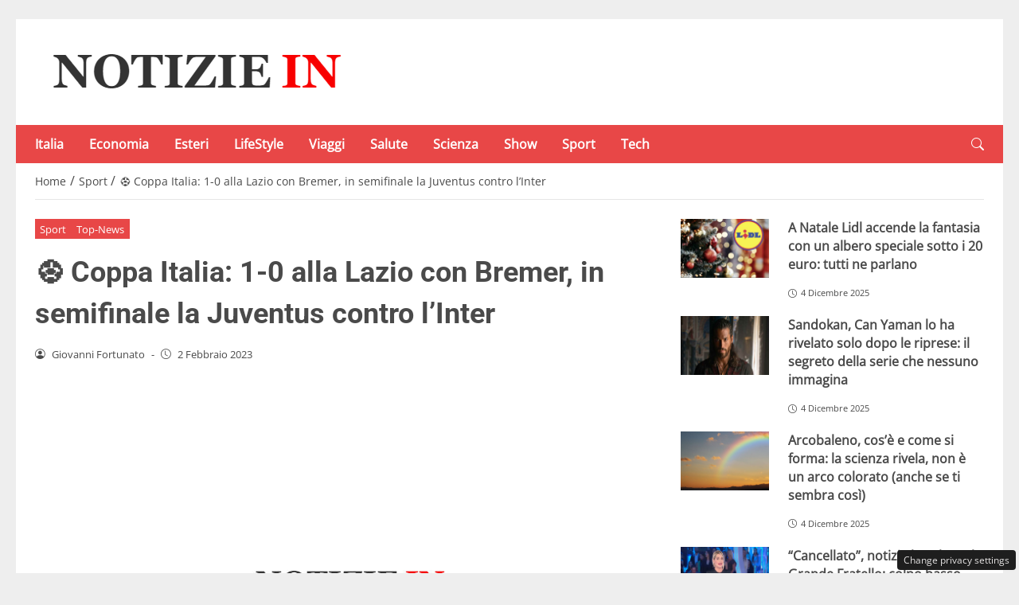

--- FILE ---
content_type: text/html; charset=UTF-8
request_url: https://notiziein.it/juventus-lazio-risultato-diretta-live-coppa-italia-239403
body_size: 21802
content:
<!DOCTYPE html>
<html lang="it-IT" prefix="og: https://ogp.me/ns#">
<head> 

	<meta charset="UTF-8" />
	<script id="head-rendered-js" data-no-optimize="1" data-no-defer="1">/* v10 */ document.addEventListener("DOMContentLoaded",() => { document.querySelectorAll('.modal').forEach(function(modal){document.body.appendChild(modal)});window.clearText=function(field){if(field.defaultValue===field.value){field.value=''}else if(field.value===''){field.value=field.defaultValue}}
var selectors={backTop:document.getElementById('back-top')};window.addEventListener('scroll',function(){var scrollY=window.scrollY;var winWidth=window.innerWidth;if(selectors.backTop){if(scrollY>100){selectors.backTop.style.display='block';selectors.backTop.style.opacity='1';selectors.backTop.style.transition='opacity 0.3s'}else{selectors.backTop.style.opacity='0';setTimeout(function(){if(window.scrollY<=100){selectors.backTop.style.display='none'}},300)}}});window.addEventListener('load',function(){var winWidth=window.innerWidth;var winHeight=window.innerHeight;console.log('winWidth-'+winWidth);console.log('winHeight-'+winHeight)});var lazyImagesAllDevice=[].slice.call(document.querySelectorAll('.img-fluid.lazyattachment_alldevice'));let lazyImageAllDeviceObserver=new IntersectionObserver(function(entries,observer){entries.forEach(function(entry){if(entry.isIntersecting){let lazyImageAllDevice=entry.target;lazyImageAllDeviceDataSrcSet=lazyImageAllDevice.getAttribute('data-srcset');lazyImageAllDevice.srcset=lazyImageAllDeviceDataSrcSet;lazyImageAllDevice.src=lazyImageAllDevice.dataset.src;lazyImageAllDevice.classList.remove('lazyattachment_alldevice');lazyImageAllDeviceObserver.unobserve(lazyImageAllDevice)}})});lazyImagesAllDevice.forEach(function(lazyImageAllDevice){lazyImageAllDeviceObserver.observe(lazyImageAllDevice)});var lazyImagesMinXS=[].slice.call(document.querySelectorAll('.img-fluid.lazyattachment_min_xs'));let lazyImageMinXSObserver=new IntersectionObserver(function(entries,observer){entries.forEach(function(entry){if(window.innerWidth>=480){if(entry.isIntersecting){let lazyImageMinXS=entry.target;lazyImageMinXSDataSrcSet=lazyImageMinXS.getAttribute('data-srcset');lazyImageMinXS.srcset=lazyImageMinXSDataSrcSet;lazyImageMinXS.src=lazyImageMinXS.dataset.src;lazyImageMinXS.classList.remove('lazyattachment_min_xs');lazyImageMinXSObserver.unobserve(lazyImageMinXS)}}})});lazyImagesMinXS.forEach(function(lazyImageMinXS){lazyImageMinXSObserver.observe(lazyImageMinXS)});var lazyImagesMaxXS=[].slice.call(document.querySelectorAll('.img-fluid.lazyattachment_max_xs'));let lazyImageMaxXSObserver=new IntersectionObserver(function(entries,observer){entries.forEach(function(entry){if(window.innerWidth<=479){if(entry.isIntersecting){let lazyImageMaxXS=entry.target;lazyImageMaxXSDataSrcSet=lazyImageMaxXS.getAttribute('data-srcset');lazyImageMaxXS.srcset=lazyImageMaxXSDataSrcSet;lazyImageMaxXS.src=lazyImageMaxXS.dataset.src;lazyImageMaxXS.classList.remove('lazyattachment_max_xs');lazyImageMaxXSObserver.unobserve(lazyImageMaxXS)}}})});lazyImagesMaxXS.forEach(function(lazyImageMaxXS){lazyImageMaxXSObserver.observe(lazyImageMaxXS)});var lazyImagesMinXM=[].slice.call(document.querySelectorAll('.img-fluid.lazyattachment_min_xm'));let lazyImageMinXMObserver=new IntersectionObserver(function(entries,observer){entries.forEach(function(entry){if(window.innerWidth>=576){if(entry.isIntersecting){let lazyImageMinXM=entry.target;lazyImageMinXMDataSrcSet=lazyImageMinXM.getAttribute('data-srcset');lazyImageMinXM.srcset=lazyImageMinXMDataSrcSet;lazyImageMinXM.src=lazyImageMinXM.dataset.src;lazyImageMinXM.classList.remove('lazyattachment_min_xm');lazyImageMinXMObserver.unobserve(lazyImageMinXM)}}})});lazyImagesMinXM.forEach(function(lazyImageMinXM){lazyImageMinXMObserver.observe(lazyImageMinXM)});var lazyImagesMaxXM=[].slice.call(document.querySelectorAll('.img-fluid.lazyattachment_max_xm'));let lazyImageMaxXMObserver=new IntersectionObserver(function(entries,observer){entries.forEach(function(entry){if(window.innerWidth<=575){if(entry.isIntersecting){let lazyImageMaxXM=entry.target;lazyImageMaxXMDataSrcSet=lazyImageMaxXM.getAttribute('data-srcset');lazyImageMaxXM.srcset=lazyImageMaxXMDataSrcSet;lazyImageMaxXM.src=lazyImageMaxXM.dataset.src;lazyImageMaxXM.classList.remove('lazyattachment_max_xm');lazyImageMaxXMObserver.unobserve(lazyImageMaxXM)}}})});lazyImagesMaxXM.forEach(function(lazyImageMaxXM){lazyImageMaxXMObserver.observe(lazyImageMaxXM)});var lazyImagesMinSM=[].slice.call(document.querySelectorAll('.img-fluid.lazyattachment_min_sm'));let lazyImageMinSMObserver=new IntersectionObserver(function(entries,observer){entries.forEach(function(entry){if(window.innerWidth>=768){if(entry.isIntersecting){let lazyImageMinSM=entry.target;lazyImageMinSMDataSrcSet=lazyImageMinSM.getAttribute('data-srcset');lazyImageMinSM.srcset=lazyImageMinSMDataSrcSet;lazyImageMinSM.src=lazyImageMinSM.dataset.src;lazyImageMinSM.classList.remove('lazyattachment_min_sm');lazyImageMinSMObserver.unobserve(lazyImageMinSM)}}})});lazyImagesMinSM.forEach(function(lazyImageMinSM){lazyImageMinSMObserver.observe(lazyImageMinSM)});var lazyImagesMaxSM=[].slice.call(document.querySelectorAll('.img-fluid.lazyattachment_max_sm'));let lazyImageMaxSMObserver=new IntersectionObserver(function(entries,observer){entries.forEach(function(entry){if(window.innerWidth<=767){if(entry.isIntersecting){let lazyImageMaxSM=entry.target;lazyImageMaxSMDataSrcSet=lazyImageMaxSM.getAttribute('data-srcset');lazyImageMaxSM.srcset=lazyImageMaxSMDataSrcSet;lazyImageMaxSM.src=lazyImageMaxSM.dataset.src;lazyImageMaxSM.classList.remove('lazyattachment_max_sm');lazyImageMaxSMObserver.unobserve(lazyImageMaxSM)}}})});lazyImagesMaxSM.forEach(function(lazyImageMaxSM){lazyImageMaxSMObserver.observe(lazyImageMaxSM)});var lazyImagesMinMD=[].slice.call(document.querySelectorAll('.img-fluid.lazyattachment_min_md'));let lazyImageMinMDObserver=new IntersectionObserver(function(entries,observer){entries.forEach(function(entry){if(window.innerWidth>=1025){if(entry.isIntersecting){let lazyImageMinMD=entry.target;lazyImageMinMDDataSrcSet=lazyImageMinMD.getAttribute('data-srcset');lazyImageMinMD.srcset=lazyImageMinMDDataSrcSet;lazyImageMinMD.src=lazyImageMinMD.dataset.src;lazyImageMinMD.classList.remove('lazyattachment_min_md');lazyImageMinMDObserver.unobserve(lazyImageMinMD)}}})});lazyImagesMinMD.forEach(function(lazyImageMinMD){lazyImageMinMDObserver.observe(lazyImageMinMD)});var lazyImagesMaxMD=[].slice.call(document.querySelectorAll('.img-fluid.lazyattachment_max_md'));let lazyImageMaxMDObserver=new IntersectionObserver(function(entries,observer){entries.forEach(function(entry){if(window.innerWidth<=1024){if(entry.isIntersecting){let lazyImageMaxMD=entry.target;lazyImageMaxMDDataSrcSet=lazyImageMaxMD.getAttribute('data-srcset');lazyImageMaxMD.srcset=lazyImageMaxMDDataSrcSet;lazyImageMaxMD.src=lazyImageMaxMD.dataset.src;lazyImageMaxMD.classList.remove('lazyattachment_max_md');lazyImageMaxMDObserver.unobserve(lazyImageMaxMD)}}})});lazyImagesMaxMD.forEach(function(lazyImageMaxMD){lazyImageMaxMDObserver.observe(lazyImageMaxMD)});var lazyImagesMinLG=[].slice.call(document.querySelectorAll('.img-fluid.lazyattachment_min_lg'));let lazyImageMinLGObserver=new IntersectionObserver(function(entries,observer){entries.forEach(function(entry){if(window.innerWidth>=1280){if(entry.isIntersecting){let lazyImageMinLG=entry.target;lazyImageMinLGDataSrcSet=lazyImageMinLG.getAttribute('data-srcset');lazyImageMinLG.srcset=lazyImageMinLGDataSrcSet;lazyImageMinLG.src=lazyImageMinLG.dataset.src;lazyImageMinLG.classList.remove('lazyattachment_min_lg');lazyImageMinLGObserver.unobserve(lazyImageMinLG)}}})});lazyImagesMinLG.forEach(function(lazyImageMinLG){lazyImageMinLGObserver.observe(lazyImageMinLG)});var lazyImagesMaxLG=[].slice.call(document.querySelectorAll('.img-fluid.lazyattachment_max_lg'));let lazyImageMaxLGObserver=new IntersectionObserver(function(entries,observer){entries.forEach(function(entry){if(window.innerWidth<=1279){if(entry.isIntersecting){let lazyImageMaxLG=entry.target;lazyImageMaxLGDataSrcSet=lazyImageMaxLG.getAttribute('data-srcset');lazyImageMaxLG.srcset=lazyImageMaxLGDataSrcSet;lazyImageMaxLG.src=lazyImageMaxLG.dataset.src;lazyImageMaxLG.classList.remove('lazyattachment_max_lg');lazyImageMaxLGObserver.unobserve(lazyImageMaxLG)}}})});lazyImagesMaxLG.forEach(function(lazyImageMaxLG){lazyImageMaxLGObserver.observe(lazyImageMaxLG)});if(window.innerWidth>=480){var xs=document.createElement('link');xs.rel='stylesheet';xs.href='https://notiziein.it/wp-content/themes/newstoobee/assets/css/breakpoint/xs-min-480.css';xs.media='screen and (min-width: 480px)';xs.type='text/css';document.getElementsByTagName('head')[0].appendChild(xs)}
if(window.innerWidth>=576){var xm=document.createElement('link');xm.rel='stylesheet';xm.href='https://notiziein.it/wp-content/themes/newstoobee/assets/css/breakpoint/xm-min-576.css';xm.media='screen and (min-width: 576px)';xm.type='text/css';document.getElementsByTagName('head')[0].appendChild(xm)}
if(window.innerWidth>=768){var sm=document.createElement('link');sm.rel='stylesheet';sm.href='https://notiziein.it/wp-content/themes/newstoobee/assets/css/breakpoint/sm-min-768.css';sm.media='screen and (min-width: 768px)';sm.type='text/css';document.getElementsByTagName('head')[0].appendChild(sm)}
if(window.innerWidth>=1025){var md=document.createElement('link');md.rel='stylesheet';md.href='https://notiziein.it/wp-content/themes/newstoobee/assets/css/breakpoint/md-min-1025.css';md.media='screen and (min-width: 1025px)';md.type='text/css';document.getElementsByTagName('head')[0].appendChild(md)}
if(window.innerWidth>=1280){var lg=document.createElement('link');lg.rel='stylesheet';lg.href='https://notiziein.it/wp-content/themes/newstoobee/assets/css/breakpoint/lg-min-1280.css';lg.media='screen and (min-width: 1280px)';lg.type='text/css';document.getElementsByTagName('head')[0].appendChild(lg)}
if(window.innerWidth>=1440){var xl=document.createElement('link');xl.rel='stylesheet';xl.href='https://notiziein.it/wp-content/themes/newstoobee/assets/css/breakpoint/xl-min-1440.css';xl.media='screen and (min-width: 1440px)';xl.type='text/css';document.getElementsByTagName('head')[0].appendChild(xl)}
if(window.innerWidth>=1600){var xxl=document.createElement('link');xxl.rel='stylesheet';xxl.href='https://notiziein.it/wp-content/themes/newstoobee/assets/css/breakpoint/xxl-min-1600.css';xxl.media='screen and (min-width: 1600px)';xxl.type='text/css';document.getElementsByTagName('head')[0].appendChild(xxl)};var bsiconsAdded=!1;window.onscroll=function(){if(window.scrollY>100&&!bsiconsAdded){var bsicons=document.createElement('link');bsicons.rel='stylesheet';bsicons.href='https://notiziein.it/wp-content/themes/newstoobee/assets/css/lib/bootstrap-icons.min.css';bsicons.media='screen';bsicons.type='text/css';document.getElementsByTagName('head')[0].appendChild(bsicons);bsiconsAdded=!0}}});</script><style id="_get_critical_css">:root{--background-body:#eeeeee;--background-container:#ffffff;--background-header:#ffffff;--background-menu:#e84747;--color-item-menu:#ffffff;--background-menu-mobile:#ffffff;--color-item-menu-mobile:#e84747;--background-label-section:#e84747;--color-label-section:#ffffff;--background-label-category:#e84747;--color-label-category:#ffffff;--color-titles:#4a4a4a;--color-contents:#4a4a4a;--background-cta:#ffffff;--border-cta:#e6e6e6;--color-cta:#4a4a4a;--background-cta-hover:#e84747;--color-cta-hover:#ffffff;--background-prefooter:#202020;--color-prefooter:#ffffff;--background-footer:#000000;--color-footer:#ffffff}.no_critical{content-visibility:auto;contain-intrinsic-size:1px 1000px}@font-face{font-family:'Roboto-Bold';src:url(https://notiziein.it/wp-content/themes/newstoobee/assets/fonts/roboto/Roboto-Bold.woff2) format('woff2'),url(https://notiziein.it/wp-content/themes/newstoobee/assets/fonts/roboto/Roboto-Bold.woff) format('woff');font-weight:700;font-style:normal;font-display:swap}@font-face{font-family:'OpenSans-Regular';src:url(https://notiziein.it/wp-content/themes/newstoobee/assets/fonts/opensans/OpenSans-Regular.woff2) format('woff2'),url(https://notiziein.it/wp-content/themes/newstoobee/assets/fonts/opensans/OpenSans-Regular.woff) format('woff');font-weight:400;font-style:normal;font-display:swap}@font-face{font-display:block;font-family:bootstrap-icons;src:url(https://notiziein.it/wp-content/themes/newstoobee/assets/fonts/bootstrap-icons.woff2) format('woff2'),url(https://notiziein.it/wp-content/themes/newstoobee/assets/fonts/bootstrap-icons.woff) format('woff')}.bi::before,[class*=" bi-"]::before,[class^=bi-]::before{display:inline-block;font-family:bootstrap-icons!important;font-style:normal;font-weight:400!important;font-variant:normal;text-transform:none;line-height:1;vertical-align:-.125em;-webkit-font-smoothing:antialiased;-moz-osx-font-smoothing:grayscale}.bi-list::before{content:"\f479"}.bi-x::before{content:"\f62a"}.bi-instagram::before{content:"\f437"}.bi-linkedin::before{content:"\f472"}.bi-facebook::before{content:"\f344"}.bi-youtube::before{content:"\F62B"}.bi-twitter-x::before{content:"\F8DB"}.bi-person-circle::before{content:"\f4d7"}.bi-clock::before{content:"\f293"}.bi-search::before{content:"\f52a"}.bi-chevron-down::before{content:"\f282"}.bi-chevron-left::before{content:"\f284"}.bi-chevron-right::before{content:"\f285"}:root{--bs-breakpoint-xxs:0;--bs-breakpoint-xs:480px;--bs-breakpoint-xm:576px;--bs-breakpoint-sm:768px;--bs-breakpoint-md:1025px;--bs-breakpoint-lg:1280px;--bs-breakpoint-xl:1440px;--bs-breakpoint-xxl:1600px}.clearfix::after{display:block;clear:both;content:""}.clear{clear:both;display:block;overflow:hidden;visibility:hidden;width:0;height:0}.img-fluid{max-width:100%;height:auto}.img-thumbnail{padding:.25rem;background-color:var(--bs-body-bg);border:var(--bs-border-width) solid var(--bs-border-color);border-radius:var(--bs-border-radius);max-width:100%;height:auto}.figure-caption{font-size:.875em;color:var(--bs-secondary-color)}.container,.container-fluid,.container-xm,.container-sm,.container-md,.container-lg,.container-xl,.container-xxl{--bs-gutter-x:1.5rem;--bs-gutter-y:0;width:100%;padding-right:calc(var(--bs-gutter-x) * .5);padding-left:calc(var(--bs-gutter-x) * .5);margin-right:auto;margin-left:auto}.container-fluid.no-padding{padding-left:0;padding-right:0}.container-boxed,.container-boxed-xm,.container-boxed-sm,.container-boxed-md,.container-boxed-lg,.container-boxed-xl,.container-boxed-xxl{--bs-gutter-x:1.5rem;--bs-gutter-y:0;width:100%;padding-right:calc(var(--bs-gutter-x) * .5);padding-left:calc(var(--bs-gutter-x) * .5);margin-right:auto;margin-left:auto}.row{--bs-gutter-x:1.5rem;--bs-gutter-y:0;display:flex;flex-wrap:wrap;margin-top:calc(-1 * var(--bs-gutter-y));margin-right:calc(-.5 * var(--bs-gutter-x));margin-left:calc(-.5 * var(--bs-gutter-x))}.row>*{box-sizing:border-box;flex-shrink:0;width:100%;max-width:100%;padding-right:calc(var(--bs-gutter-x) * .5);padding-left:calc(var(--bs-gutter-x) * .5);margin-top:var(--bs-gutter-y)}.col{flex:1 0 0%}.row-cols-auto>*{flex:0 0 auto;width:auto}.row-cols-1>*{flex:0 0 auto;width:100%}.row-cols-2>*{flex:0 0 auto;width:50%}.row-cols-3>*{flex:0 0 auto;width:33.3333333333%}.row-cols-4>*{flex:0 0 auto;width:25%}.row-cols-5>*{flex:0 0 auto;width:20%}.row-cols-6>*{flex:0 0 auto;width:16.6666666667%}.col-auto{flex:0 0 auto;width:auto}.col-1{flex:0 0 8.33333333%;width:8.33333333%;max-width:8.33333333%}.col-2{flex:0 0 16.66666667%;width:16.66666667%;max-width:16.66666667%}.col-3{flex:0 0 25%;width:25%;max-width:25%}.col-4{flex:0 0 33.33333333%;width:33.33333333%;max-width:33.33333333%}.col-5{flex:0 0 41.66666667%;width:41.66666667%;max-width:41.66666667%}.col-6{flex:0 0 50%;width:50%;max-width:50%}.col-7{flex:0 0 58.33333333%;width:58.33333333%;width:58.33333333%}.col-8{flex:0 0 66.66666667%;width:66.66666667%;width:66.66666667%}.col-9{flex:0 0 75%;width:75%;width:75%}.col-10{flex:0 0 83.33333333%;width:83.33333333%;max-width:83.33333333%}.col-11{flex:0 0 91.66666667%;width:91.66666667%;max-width:91.66666667%}.col-12{flex:0 0 100%;width:100%;max-width:100%}.offset-1{margin-left:8.33333333%}.offset-2{margin-left:16.66666667%}.offset-3{margin-left:25%}.offset-4{margin-left:33.33333333%}.offset-5{margin-left:41.66666667%}.offset-6{margin-left:50%}.offset-7{margin-left:58.33333333%}.offset-8{margin-left:66.66666667%}.offset-9{margin-left:75%}.offset-10{margin-left:83.33333333%}.offset-11{margin-left:91.66666667%}.g-0,.gx-0{--bs-gutter-x:0}.g-0,.gy-0{--bs-gutter-y:0}.g-1,.gx-1{--bs-gutter-x:0.25rem}.g-1,.gy-1{--bs-gutter-y:0.25rem}.g-2,.gx-2{--bs-gutter-x:0.5rem}.g-2,.gy-2{--bs-gutter-y:0.5rem}.g-3,.gx-3{--bs-gutter-x:1rem}.g-3,.gy-3{--bs-gutter-y:1rem}.g-4,.gx-4{--bs-gutter-x:1.5rem}.g-4,.gy-4{--bs-gutter-y:1.5rem}.g-5,.gx-5{--bs-gutter-x:3rem}.g-5,.gy-5{--bs-gutter-y:3rem}@media (min-width:1025px){.offcanvas{display:none!important}}@media (max-width:1024px){.offcanvas{visibility:hidden;opacity:0;height:0;width:0}.offcanvas.show{height:auto;opacity:1}}hr{margin:1rem 0;color:inherit;border:0;border-top:var(--bs-border-width) solid;opacity:.25}.hr{overflow:hidden;margin:30px 0;height:1px;background:#eee;font-size:0;line-height:0}.sm_hr{overflow:hidden;margin:20px 0;height:1px;background:#ddd;font-size:0;line-height:0}.vr{display:inline-block;align-self:stretch;width:1px;min-height:1em;background-color:currentcolor;opacity:.25}.fade{transition:opacity .15s linear}@media (prefers-reduced-motion:reduce){.fade{transition:none}}.fade:not(.show){opacity:0}.collapse:not(.show){display:none}.collapsing{height:0;overflow:hidden;transition:height .35s ease}@media (prefers-reduced-motion:reduce){.collapsing{transition:none}}.collapsing.collapse-horizontal{width:0;height:auto;transition:width .35s ease}@media (prefers-reduced-motion:reduce){.collapsing.collapse-horizontal{transition:none}}@media (min-width:480px){.col-xs{flex:1 0 0%}.col-xs-auto{flex:0 0 auto;width:auto}.col-xs-1{flex:0 0 8.33333333%!important;width:8.33333333%!important;max-width:8.33333333%!important}.col-xs-2{flex:0 0 16.66666667%!important;width:16.66666667%!important;max-width:16.66666667%!important}.col-xs-3{flex:0 0 25%;width:25%;max-width:25%}.col-xs-4{flex:0 0 33.33333333%!important;width:33.33333333%!important;max-width:33.33333333%!important}.col-xs-5{flex:0 0 41.66666667%!important;width:41.66666667%!important;max-width:41.66666667%!important}.col-xs-6{flex:0 0 50%!important;width:50%!important;max-width:50%!important}.col-xs-7{flex:0 0 58.33333333%!important;width:58.33333333%!important;width:58.33333333%!important}.col-xs-8{flex:0 0 66.66666667%!important;width:66.66666667%!important;width:66.66666667%!important}.col-xs-9{flex:0 0 75%!important;width:75%!important;width:75%!important}.col-xs-10{flex:0 0 83.33333333%!important;width:83.33333333%!important;max-width:83.33333333%!important}.col-xs-11{flex:0 0 91.66666667%!important;width:91.66666667%!important;max-width:91.66666667%!important}.col-xs-12{flex:0 0 100%!important;width:100%!important;max-width:100%!important}.offset-xs-0{margin-left:0}.offset-xs-1{margin-left:8.33333333%}.offset-xs-2{margin-left:16.66666667%}.offset-xs-3{margin-left:25%}.offset-xs-4{margin-left:33.33333333%}.offset-xs-5{margin-left:41.66666667%}.offset-xs-6{margin-left:50%}.offset-xs-7{margin-left:58.33333333%}.offset-xs-8{margin-left:66.66666667%}.offset-xs-9{margin-left:75%}.offset-xs-10{margin-left:83.33333333%}.offset-xs-11{margin-left:91.66666667%}}@media (min-width:576px){.container,.container-xm{max-width:540px}}@media (min-width:576px){.container-boxed,.container-boxed-xm,.container-boxed-sm,.container-boxed-md,.container-boxed-lg,.container-boxed-xl,.container-boxed-xxl{max-width:540px}}@media (min-width:576px){.col-xm{flex:1 0 0%}.col-xm-auto{flex:0 0 auto;width:auto}.col-xm-1{flex:0 0 8.33333333%!important;width:8.33333333%!important;max-width:8.33333333%!important}.col-xm-2{flex:0 0 16.66666667%!important;width:16.66666667%!important;max-width:16.66666667%!important}.col-xm-3{flex:0 0 25%;width:25%;max-width:25%}.col-xm-4{flex:0 0 33.33333333%!important;width:33.33333333%!important;max-width:33.33333333%!important}.col-xm-5{flex:0 0 41.66666667%!important;width:41.66666667%!important;max-width:41.66666667%!important}.col-xm-6{flex:0 0 50%!important;width:50%!important;max-width:50%!important}.col-xm-7{flex:0 0 58.33333333%!important;width:58.33333333%!important;width:58.33333333%!important}.col-xm-8{flex:0 0 66.66666667%!important;width:66.66666667%!important;width:66.66666667%!important}.col-xm-9{flex:0 0 75%!important;width:75%!important;width:75%!important}.col-xm-10{flex:0 0 83.33333333%!important;width:83.33333333%!important;max-width:83.33333333%!important}.col-xm-11{flex:0 0 91.66666667%!important;width:91.66666667%!important;max-width:91.66666667%!important}.col-xm-12{flex:0 0 100%!important;width:100%!important;max-width:100%!important}.offset-xm-0{margin-left:0}.offset-xm-1{margin-left:8.33333333%}.offset-xm-2{margin-left:16.66666667%}.offset-xm-3{margin-left:25%}.offset-xm-4{margin-left:33.33333333%}.offset-xm-5{margin-left:41.66666667%}.offset-xm-6{margin-left:50%}.offset-xm-7{margin-left:58.33333333%}.offset-xm-8{margin-left:66.66666667%}.offset-xm-9{margin-left:75%}.offset-xm-10{margin-left:83.33333333%}.offset-xm-11{margin-left:91.66666667%}}@media (min-width:768px){.container,.container-xm,.container-sm{max-width:750px}}@media (min-width:768px){.container-boxed,.container-boxed-sm,.container-boxed-md,.container-boxed-lg,.container-boxed-xl,.container-boxed-xxl{max-width:750px}}@media (min-width:768px){.col-sm{flex:1 0 0%}.col-sm-auto{flex:0 0 auto;width:auto}.col-sm-1{flex:0 0 8.33333333%!important;width:8.33333333%!important;max-width:8.33333333%!important}.col-sm-2{flex:0 0 16.66666667%!important;width:16.66666667%!important;max-width:16.66666667%!important}.col-sm-3{flex:0 0 25%;width:25%;max-width:25%}.col-sm-4{flex:0 0 33.33333333%!important;width:33.33333333%!important;max-width:33.33333333%!important}.col-sm-5{flex:0 0 41.66666667%!important;width:41.66666667%!important;max-width:41.66666667%!important}.col-sm-6{flex:0 0 50%!important;width:50%!important;max-width:50%!important}.col-sm-7{flex:0 0 58.33333333%!important;width:58.33333333%!important;width:58.33333333%!important}.col-sm-8{flex:0 0 66.66666667%!important;width:66.66666667%!important;width:66.66666667%!important}.col-sm-9{flex:0 0 75%!important;width:75%!important;width:75%!important}.col-sm-10{flex:0 0 83.33333333%!important;width:83.33333333%!important;max-width:83.33333333%!important}.col-sm-11{flex:0 0 91.66666667%!important;width:91.66666667%!important;max-width:91.66666667%!important}.col-sm-12{flex:0 0 100%!important;width:100%!important;max-width:100%!important}.offset-sm-0{margin-left:0}.offset-sm-1{margin-left:8.33333333%}.offset-sm-2{margin-left:16.66666667%}.offset-sm-3{margin-left:25%}.offset-sm-4{margin-left:33.33333333%}.offset-sm-5{margin-left:41.66666667%}.offset-sm-6{margin-left:50%}.offset-sm-7{margin-left:58.33333333%}.offset-sm-8{margin-left:66.66666667%}.offset-sm-9{margin-left:75%}.offset-sm-10{margin-left:83.33333333%}.offset-sm-11{margin-left:91.66666667%}}@media (min-width:1025px){.container,.container-xm,.container-sm,.container-md{max-width:1000px}}@media (min-width:1025px){.container-boxed,.container-boxed-md,.container-boxed-lg,.container-boxed-xl,.container-boxed-xxl{max-width:1000px}}@media (min-width:1025px){.col-md{flex:1 0 0%}.col-md-auto{flex:0 0 auto;width:auto}.col-md-1{flex:0 0 8.33333333%!important;width:8.33333333%!important;max-width:8.33333333%!important}.col-md-2{flex:0 0 16.66666667%!important;width:16.66666667%!important;max-width:16.66666667%!important}.col-md-3{flex:0 0 25%;width:25%;max-width:25%}.col-md-4{flex:0 0 33.33333333%!important;width:33.33333333%!important;max-width:33.33333333%!important}.col-md-5{flex:0 0 41.66666667%!important;width:41.66666667%!important;max-width:41.66666667%!important}.col-md-6{flex:0 0 50%!important;width:50%!important;max-width:50%!important}.col-md-7{flex:0 0 58.33333333%!important;width:58.33333333%!important;width:58.33333333%!important}.col-md-8{flex:0 0 66.66666667%!important;width:66.66666667%!important;width:66.66666667%!important}.col-md-9{flex:0 0 75%!important;width:75%!important;width:75%!important}.col-md-10{flex:0 0 83.33333333%!important;width:83.33333333%!important;max-width:83.33333333%!important}.col-md-11{flex:0 0 91.66666667%!important;width:91.66666667%!important;max-width:91.66666667%!important}.col-md-12{flex:0 0 100%!important;width:100%!important;max-width:100%!important}.offset-md-0{margin-left:0}.offset-md-1{margin-left:8.33333333%}.offset-md-2{margin-left:16.66666667%}.offset-md-3{margin-left:25%}.offset-md-4{margin-left:33.33333333%}.offset-md-5{margin-left:41.66666667%}.offset-md-6{margin-left:50%}.offset-md-7{margin-left:58.33333333%}.offset-md-8{margin-left:66.66666667%}.offset-md-9{margin-left:75%}.offset-md-10{margin-left:83.33333333%}.offset-md-11{margin-left:91.66666667%}}@media (min-width:1280px){.container,.container-xm,.container-sm,.container-md,.container-lg{max-width:1250px}}@media (min-width:1280px){.container-boxed,.container-boxed-lg,.container-boxed-xl,.container-boxed-xxl{max-width:1250px}}@media (min-width:1280px){.col-lg{flex:1 0 0%}.col-lg-auto{flex:0 0 auto;width:auto}.col-lg-1{flex:0 0 8.33333333%!important;width:8.33333333%!important;max-width:8.33333333%!important}.col-lg-2{flex:0 0 16.66666667%!important;width:16.66666667%!important;max-width:16.66666667%!important}.col-lg-3{flex:0 0 25%;width:25%;max-width:25%}.col-lg-4{flex:0 0 33.33333333%!important;width:33.33333333%!important;max-width:33.33333333%!important}.col-lg-5{flex:0 0 41.66666667%!important;width:41.66666667%!important;max-width:41.66666667%!important}.col-lg-6{flex:0 0 50%!important;width:50%!important;max-width:50%!important}.col-lg-7{flex:0 0 58.33333333%!important;width:58.33333333%!important;width:58.33333333%!important}.col-lg-8{flex:0 0 66.66666667%!important;width:66.66666667%!important;width:66.66666667%!important}.col-lg-9{flex:0 0 75%!important;width:75%!important;width:75%!important}.col-lg-10{flex:0 0 83.33333333%!important;width:83.33333333%!important;max-width:83.33333333%!important}.col-lg-11{flex:0 0 91.66666667%!important;width:91.66666667%!important;max-width:91.66666667%!important}.col-lg-12{flex:0 0 100%!important;width:100%!important;max-width:100%!important}.offset-lg-0{margin-left:0}.offset-lg-1{margin-left:8.33333333%}.offset-lg-2{margin-left:16.66666667%}.offset-lg-3{margin-left:25%}.offset-lg-4{margin-left:33.33333333%}.offset-lg-5{margin-left:41.66666667%}.offset-lg-6{margin-left:50%}.offset-lg-7{margin-left:58.33333333%}.offset-lg-8{margin-left:66.66666667%}.offset-lg-9{margin-left:75%}.offset-lg-10{margin-left:83.33333333%}.offset-lg-11{margin-left:91.66666667%}}@media (min-width:1440px){.container,.container-xm,.container-sm,.container-md,.container-lg,.container-xl{max-width:1410px}}@media (min-width:1440px){.container-boxed,.container-boxed-xl,.container-boxed-xxl{max-width:1410px}}@media (min-width:1440px){.col-xl{flex:1 0 0%}.col-xl-auto{flex:0 0 auto;width:auto}.col-xl-1{flex:0 0 8.33333333%!important;width:8.33333333%!important;max-width:8.33333333%!important}.col-xl-2{flex:0 0 16.66666667%!important;width:16.66666667%!important;max-width:16.66666667%!important}.col-xl-3{flex:0 0 25%;width:25%;max-width:25%}.col-xl-4{flex:0 0 33.33333333%!important;width:33.33333333%!important;max-width:33.33333333%!important}.col-xl-5{flex:0 0 41.66666667%!important;width:41.66666667%!important;max-width:41.66666667%!important}.col-xl-6{flex:0 0 50%!important;width:50%!important;max-width:50%!important}.col-xl-7{flex:0 0 58.33333333%!important;width:58.33333333%!important;width:58.33333333%!important}.col-xl-8{flex:0 0 66.66666667%!important;width:66.66666667%!important;width:66.66666667%!important}.col-xl-9{flex:0 0 75%!important;width:75%!important;width:75%!important}.col-xl-10{flex:0 0 83.33333333%!important;width:83.33333333%!important;max-width:83.33333333%!important}.col-xl-11{flex:0 0 91.66666667%!important;width:91.66666667%!important;max-width:91.66666667%!important}.col-xl-12{flex:0 0 100%!important;width:100%!important;max-width:100%!important}.offset-xl-0{margin-left:0}.offset-xl-1{margin-left:8.33333333%}.offset-xl-2{margin-left:16.66666667%}.offset-xl-3{margin-left:25%}.offset-xl-4{margin-left:33.33333333%}.offset-xl-5{margin-left:41.66666667%}.offset-xl-6{margin-left:50%}.offset-xl-7{margin-left:58.33333333%}.offset-xl-8{margin-left:66.66666667%}.offset-xl-9{margin-left:75%}.offset-xl-10{margin-left:83.33333333%}.offset-xl-11{margin-left:91.66666667%}}@media (min-width:1600px){.container,.container-xm,.container-sm,.container-md,.container-lg,.container-xl,.container-xxl{max-width:1570px}}@media (min-width:1600px){.container-boxed,.container-boxed-xxl{max-width:1570px}}@media (min-width:1600px){.col-xxl{flex:1 0 0%}.col-xxl-auto{flex:0 0 auto;width:auto}.col-xxl-1{flex:0 0 8.33333333%!important;width:8.33333333%!important;max-width:8.33333333%!important}.col-xxl-2{flex:0 0 16.66666667%!important;width:16.66666667%!important;max-width:16.66666667%!important}.col-xxl-3{flex:0 0 25%;width:25%;max-width:25%}.col-xxl-4{flex:0 0 33.33333333%!important;width:33.33333333%!important;max-width:33.33333333%!important}.col-xxl-5{flex:0 0 41.66666667%!important;width:41.66666667%!important;max-width:41.66666667%!important}.col-xxl-6{flex:0 0 50%!important;width:50%!important;max-width:50%!important}.col-xxl-7{flex:0 0 58.33333333%!important;width:58.33333333%!important;width:58.33333333%!important}.col-xxl-8{flex:0 0 66.66666667%!important;width:66.66666667%!important;width:66.66666667%!important}.col-xxl-9{flex:0 0 75%!important;width:75%!important;width:75%!important}.col-xxl-10{flex:0 0 83.33333333%!important;width:83.33333333%!important;max-width:83.33333333%!important}.col-xxl-11{flex:0 0 91.66666667%!important;width:91.66666667%!important;max-width:91.66666667%!important}.col-xxl-12{flex:0 0 100%!important;width:100%!important;max-width:100%!important}.offset-xxl-0{margin-left:0}.offset-xxl-1{margin-left:8.33333333%}.offset-xxl-2{margin-left:16.66666667%}.offset-xxl-3{margin-left:25%}.offset-xxl-4{margin-left:33.33333333%}.offset-xxl-5{margin-left:41.66666667%}.offset-xxl-6{margin-left:50%}.offset-xxl-7{margin-left:58.33333333%}.offset-xxl-8{margin-left:66.66666667%}.offset-xxl-9{margin-left:75%}.offset-xxl-10{margin-left:83.33333333%}.offset-xxl-11{margin-left:91.66666667%}}@media (min-width:480px){.lazyattachment_max_xs{display:none!important}}@media (max-width:479px){.lazyattachment_min_xs{display:none!important}}@media (min-width:576px){.lazyattachment_max_xm{display:none!important}}@media (max-width:575px){.lazyattachment_min_xm{display:none!important}}@media (min-width:768px){.lazyattachment_max_sm{display:none!important}}@media (max-width:767px){.lazyattachment_min_sm{display:none!important}}@media (min-width:1025px){.lazyattachment_max_md{display:none!important}}@media (max-width:1024px){.lazyattachment_min_md{display:none!important}}@media (min-width:1280px){.lazyattachment_max_lg{display:none!important}}@media (max-width:1279px){.lazyattachment_min_lg{display:none!important}}:root{--primario:#e80016;--approfondimenti-bg:#43bbbc;--grigio:#e6e6e6;--grigio-scuro:#404040;--perla:#f2f2f2;--nero4a:#4a4a4a;--nero555:#555555;--nero444:#444444;--nero333:#333333;--nero111:#111111;--nero:#000000;--bianco:#ffffff}html{overflow-y:scroll;overflow-y:overlay;scroll-behavior:auto}html{box-sizing:border-box;overflow-x:hidden;-webkit-text-size-adjust:100%;-ms-text-size-adjust:100%}::-webkit-scrollbar{width:5px}::-webkit-scrollbar-track{background-color:#fff0;-webkit-box-shadow:inset 0 0 4px rgb(0 0 0 / .1)}::-webkit-scrollbar-thumb{background:var(--background-label-category);border-radius:5px;-webkit-box-shadow:inset 0 0 4px rgb(0 0 0 / .5)}body{margin:0;width:100%;max-width:100%;text-rendering:optimizeLegibility;-webkit-font-smoothing:antialiased;-moz-osx-font-smoothing:grayscale;position:relative;padding:0;background-color:var(--background-body);color:var(--color-contents);font-size:1rem;line-height:1.462;font-family:'OpenSans-Regular'}@media (max-width:1024px){body{overflow-x:hidden}.main-holder{overflow:hidden}}.container{background:var(--background-container)}@media (min-width:576px){.main-holder{max-width:540px}}@media (min-width:768px){.main-holder{max-width:750px}}@media (max-width:1024px){.main-holder{padding-top:0}}@media (min-width:1025px){.main-holder{max-width:1000px}.main-holder{padding-top:1.5rem}}@media (min-width:1280px){.container{max-width:1240px;padding-left:1.5rem;padding-right:1.5rem}.main-holder{max-width:1240px}}.main-holder{z-index:1;position:relative;padding-bottom:2rem;margin-left:auto;margin-right:auto}a{color:var(--color-contents)}#wpadminbar a{color:#f0f0f1}p{margin:0 0 1rem}[id*="attachment_"],.wp-caption{max-width:100%}[id*="caption-attachment-"],.wp-caption-text,.excerpt_image{font-size:.8rem;margin-top:.5rem}img{max-width:100%;height:auto;object-fit:cover}.heading_titles{color:var(--color-titles)}.heading_1{font-family:'Roboto-Bold';font-size:clamp(1.25rem, 0.6607rem + 1.9643vw, 2.625rem)}.stickup-wrapper>.container{background-color:var(--background-header)}.nav__primary .sf-menu>.menu-item>.sub-menu,.stickup-navigation>.container,.search-form__h form button.search-form_is{background-color:var(--background-menu)}.stickup-navigation>.container{box-shadow:0 5px 5px color-mix(in srgb,var(--color-item-menu) 10%,transparent)}.search-form__h form input.search-form_it{border:none;border-bottom:1px solid var(--background-menu)}.nav__primary .sf-menu>.menu-item>.sub-menu{border:1px solid var(--color-item-menu)}.search-form__h form button.search-form_is,.header-item-hamburger #btnRespNav,.nav__primary #topnav li a,.nav__primary .sf-menu>.menu-item>.sub-menu .menu-item>a,.header-item-search>a.dropdown-toggle,.header-item-search .social_header_loop .social_item a{color:var(--color-item-menu)}.nav__primary .sf-menu>.menu-item>.sub-menu .menu-item>a:hover,.nav__primary .sf-menu>.menu-item>.sub-menu .current-menu-item>a{background-color:color-mix(in srgb,var(--color-item-menu) 20%,transparent)}.offcanvas .offcanvas-header{background-color:var(--background-header)}.offcanvas.offcanvas_menu{background-color:var(--background-menu-mobile)}.nav__hamburger ul li a,.offcanvas .btn-close{color:var(--color-item-menu-mobile)}.af_title,.af_title_sidebar{border-bottom:2px solid var(--background-label-section)}.af_title_sidebar .heading-line,.af_title .heading-line{background-color:var(--background-label-section);color:var(--color-label-section)}.af_title_sidebar__heading .heading-line{color:var(--color-label-section)}.breadcrumb>li.active,.breadcrumb>li a{color:var(--color-contents)}.post_categories a{background-color:var(--background-label-category);color:var(--color-label-category)}.home_widget article a.home_post_readmore_h,body.single .related-posts .related-posts-list .related_post_item a.related_post_readmore_h,body.archive #category_loop .category_post_item a.category_post_readmore_h{background-color:var(--background-cta);border:1px solid var(--border-cta);color:var(--color-cta)}.home_widget article a.home_post_readmore_h:hover,body.single .related-posts .related-posts-list .related_post_item a.related_post_readmore_h:hover,body.archive #category_loop .category_post_item a.category_post_readmore_h:hover{background-color:var(--background-cta-hover);border:1px solid var(--background-cta-hover);color:var(--color-cta-hover)}#home_carousel_snapjs_widget_wrap .carousel_snapjs_wrapper::-webkit-scrollbar-thumb{background:var(--background-label-category)}.widget_cta_h{background-color:var(--background-label-section);color:var(--color-label-section)}footer #footer-columns .container{background-color:var(--background-prefooter)}.nav__footer #footernav li a{color:var(--color-footer)}footer #footer-copyright .container{background-color:var(--background-footer)}.footer-copyright-wrap{color:var(--color-footer)}#back-top a span:before{background:var(--background-label-category);color:var(--color-label-category)}@media (min-width:1025px){.col_content.col-md-8{width:66.66666667%;flex:0 0 66.66666667%;max-width:66.66666667%}.col_sidebar.col-md-4{width:33.33333%;flex:0 0 33.33333%;max-width:33.33333%}}.col_sidebar{position:relative}.col_sidebar>*{contain:layout}@media (max-width:1024px){.col_content{margin-bottom:3rem}}#sticky-side{position:sticky;-webkit-position:sticky;top:2rem}.cmplz-noscroll{overflow-y:hidden}.cmplz-soft-cookiewall{backdrop-filter:blur(10px)}.modal-backdrop{--bs-backdrop-zindex:1050;--bs-backdrop-bg:#000;--bs-backdrop-opacity:0.5;position:fixed;top:0;left:0;z-index:var(--bs-backdrop-zindex);width:100vw;height:100vh;background-color:var(--bs-backdrop-bg)}.modal-backdrop.fade{opacity:0}.modal-backdrop.show{opacity:var(--bs-backdrop-opacity)}body.home section#content_main{padding:1rem 0}body:not(.home) section#content_main{padding:0 0 3rem}p img.alignright,p img.alignleft{margin-top:0}img.alignleft,div.alignleft,figure.alignleft,img.wp-post-image.attachment-thumb{float:left;margin:1em 1em 2em 0}img.alignleft{clear:left}.alignleft{float:left;margin:5px 20px 20px 0}.alignleft{display:inline;float:left;margin-right:1.5em}hr{margin:1rem 0;color:inherit;border:0;opacity:1;box-sizing:content-box;background-color:#ccc;clear:both;height:1px}.slick-slider .slick-slide:hover,.slick-slider .slick-slide:focus,.slick-slider .slick-slide:focus-visible{outline:0}.slick-slider .slick-slide a:hover,.slick-slider .slick-slide a:focus,.slick-slider .slick-slide a:focus-visible{outline:0}.slick-dots>li:only-child{display:none}.dropdown-toggle::after{display:none}.header-item-hamburger{margin-right:1rem;width:3rem;max-width:3rem}.header-item-hamburger #btnRespNav,.offcanvas .btn-close{background-color:#fff0;border:none;padding:0;font-size:2.5rem;display:block}@media (min-width:576px){.offcanvas.show.offcanvas_menu{width:375px}}@media (max-width:575px){.offcanvas.show.offcanvas_menu{width:100%}}@media (min-width:1025px){.offcanvas.offcanvas_menu .offcanvas-header{padding-top:2rem}}@media (max-width:1024px){.offcanvas.offcanvas_menu .offcanvas-header{padding-top:.6rem}.header-item-hamburger .offcanvas .logo img{width:auto;max-height:40px}}.offcanvas.offcanvas_menu .offcanvas-header{padding-left:2rem;padding-right:2rem}.offcanvas.offcanvas_menu .offcanvas-header .logo img{width:150px}.offcanvas-body{padding-left:2rem;padding-right:2rem}.nav__hamburger{margin-bottom:3rem}.nav__hamburger ul{margin:0;padding:0;list-style:none}.nav__hamburger ul li,.nav__hamburger ul li a{display:block;width:100%}.nav__hamburger ul li a{text-decoration:none;padding:.5rem 0}.socials_hamburger .socials_loop{display:-webkit-flex;display:flex;-webkit-flex-direction:row;flex-direction:row;-webkit-flex-wrap:nowrap;flex-wrap:nowrap;-webkit-align-items:center;align-items:center;-webkit-justify-content:flex-start;justify-content:flex-start}.socials_hamburger .socials_loop .hamburger_social_item:not(:last-child){margin-right:1rem}.socials_hamburger .socials_loop .hamburger_social_item a{font-size:1.5rem;text-decoration:none}.hamburger_social_connected{margin-bottom:.8rem}.section_nopadding{margin-left:-.75rem;margin-right:-.75rem;width:calc(100% + 1.5rem);padding-left:.75rem;padding-right:.75rem}.header{z-index:99;position:relative;padding:0;transition:all 500ms ease;-moz-transition:all 500ms ease;-webkit-transition:all 500ms ease;-ms-transition:all 500ms ease;-o-transition:all 500ms ease}.header .stickup_menu_holder{z-index:99}@media (min-width:1025px){.stickup-wrapper .header-item-wrapper{padding-top:1.5rem;padding-bottom:1.5rem}}@media (max-width:1024px){.stickup-wrapper .header-item-wrapper{padding:.6rem 0}}.header-item-wrapper{position:relative;display:-webkit-flex;display:flex;-webkit-flex-direction:row;flex-direction:row;-webkit-flex-wrap:nowrap;flex-wrap:nowrap;-webkit-justify-content:flex-start;justify-content:flex-start;-webkit-align-items:center;align-items:center}.search-form__h{width:100%;transform:translate(0,0);right:0;left:0;top:100%}@media (min-width:1025px){.header-item-hamburger{display:none}}@media (max-width:1024px){.header-item-nav{display:none}.dropdown-menu.show.search-form__h{width:100%;margin:0;border:none;border-radius:0;-webkit-box-shadow:0 6px 12px rgb(0 0 0 / .175);box-shadow:0 6px 12px rgb(0 0 0 / .175);padding:5px}}.header-item-search{margin-left:auto;width:2rem;max-width:2rem;display:-webkit-flex;display:flex;-webkit-justify-content:flex-end;justify-content:flex-end}.social_header_loop{display:-webkit-flex;display:flex;-webkit-justify-content:flex-end;justify-content:flex-end;margin-right:.5rem}.social_header_loop .social_item:not(:first-child){margin-left:.5rem}.search-form__h{min-width:330px;box-shadow:0 6px 12px rgb(0 0 0 / .175);padding:10px;background-color:var(--bianco)}.search-form__h form{display:-webkit-flex;display:flex;-webkit-flex-direction:row;flex-direction:row;-webkit-flex-wrap:nowrap;flex-wrap:nowrap;-webkit-justify-content:space-between;justify-content:space-between;-webkit-align-content:center;align-content:center;-webkit-align-items:stretch;align-items:stretch}.search-form__h form .search-form_item{-webkit-order:0;order:0;-webkit-flex:1 1 auto;flex:1 1 auto;-webkit-align-self:auto;align-self:auto}.search-form__h form input.search-form_it{width:100%}.search-form__h form button.search-form_is{width:36px;height:36px;border:none}.header-item-social__list{display:-webkit-flex;display:flex;-webkit-flex-direction:row;flex-direction:row;-webkit-flex-wrap:nowrap;flex-wrap:nowrap;-webkit-justify-content:flex-start;justify-content:flex-start;-webkit-align-content:center;align-content:center;-webkit-align-items:center;align-items:center}.header-item-social__list .header-social-item:not(:last-child){margin-right:10px}.nav__primary #topnav{display:-webkit-flex;display:flex;-webkit-flex-direction:row;flex-direction:row;-webkit-flex-wrap:nowrap;flex-wrap:nowrap;-webkit-justify-content:flex-start;justify-content:flex-start;-webkit-align-content:center;align-content:center;-webkit-align-items:center;align-items:center;margin:0;margin-left:-1rem;padding:0;list-style:none}.nav__primary #topnav>li>a{padding:1rem 1rem;text-decoration:none;font-size:1rem;font-weight:700;display:block;transition:all 500ms ease;-moz-transition:all 500ms ease;-webkit-transition:all 500ms ease;-ms-transition:all 500ms ease;-o-transition:all 500ms ease}.nav__primary #topnav>li>a:hover,.nav__primary #topnav>li.current-menu-ancestor>a,.nav__primary #topnav>li.current-menu-item>a{transition:all 500ms ease;-moz-transition:all 500ms ease;-webkit-transition:all 500ms ease;-ms-transition:all 500ms ease;-o-transition:all 500ms ease}.nav__primary #topnav li a i{font-size:.8rem;margin-left:.2rem}.nav__primary>.sf-menu,.nav__primary .sf-menu *{padding:0;margin:0;list-style:none}.nav__primary>.sf-menu{line-height:1;position:relative}.nav__primary>.sf-menu ul{position:absolute;top:-999em;width:10em}.nav__primary>.sf-menu ul{visibility:hidden;opacity:0;transform:translateY(-2em)}.nav__primary>.sf-menu>li,.nav__primary>.sf-menu>li a{position:relative}.nav__primary>.sf-menu>li:hover>.sub-menu{visibility:visible;opacity:1;transform:translateY(0%);transition:all 0.2s ease-in-out 0.2s,visibility 0.2s linear 0.2s,z-index 0.5s linear 0.01s;transition-delay:0.2s}.nav__primary .sf-menu>.menu-item>.sub-menu{left:0%;margin-left:0;top:100%;border:none;border-radius:0;z-index:10;width:auto;padding:0;box-shadow:0 5px 5px rgb(0 0 0 / .3)}.nav__primary .sf-menu>.menu-item>.sub-menu .menu-item{text-align:left;padding:0;position:relative}.nav__primary .sf-menu>.menu-item>.sub-menu .menu-item:not(:first-child){border-top:1px solid rgb(0 0 0 / .1)}.nav__primary .sf-menu>.menu-item>.sub-menu .menu-item>a{border:none;padding:1rem;display:block;white-space:nowrap;text-decoration:none;transition:all 500ms ease;-moz-transition:all 500ms ease;-webkit-transition:all 500ms ease;-ms-transition:all 500ms ease;-o-transition:all 500ms ease}.nav__primary .sf-menu>.menu-item>.sub-menu .menu-item>a:hover,.nav__primary .sf-menu>.menu-item>.sub-menu .current-menu-item>a{transition:all 500ms ease;-moz-transition:all 500ms ease;-webkit-transition:all 500ms ease;-ms-transition:all 500ms ease;-o-transition:all 500ms ease}.af_title{margin-bottom:1rem}.af_title__heading{margin-top:0;margin-bottom:0}.af_title_sidebar .heading-line,.af_title .heading-line{padding:.5rem 1rem;font-weight:700;line-height:1.2;display:inline-block;text-transform:uppercase}.af_title .heading-line{font-size:1rem}.af_title_sidebar{margin-bottom:1rem}.af_title_sidebar__heading{margin-bottom:0}.af_title_sidebar__heading .heading-line{font-size:.875rem;padding:.5rem 1rem;line-height:1.2;display:inline-block;text-transform:uppercase}.widget-homepage{margin-bottom:2rem}.breadcrumb{margin:0;padding:0;list-style:none;margin-left:-.3rem}.breadcrumb>li{display:inline-block}.breadcrumb>li.active,.breadcrumb>li a{padding:0 .3rem;text-decoration:none;font-size:.875rem}section#breadcrumbs{border-bottom:1px solid var(--grigio);padding:.7rem 0;margin-bottom:1.5rem}article a{text-decoration:none}figure.thumb_overlay{position:relative}.post_categories{display:-webkit-flex;display:flex;-webkit-flex-direction:row;flex-direction:row;-webkit-flex-wrap:nowrap;flex-wrap:nowrap;-webkit-justify-content:flex-start;justify-content:flex-start;-webkit-align-items:center;align-items:center;gap:1rem;margin-bottom:1rem}.post_categories a{padding:.2rem .4rem;font-size:.8rem}.single_post_title{margin-bottom:1rem}.widget-sidebar article{margin-bottom:.5rem}.widget-sidebar .post_title__heading{margin-top:0;margin-bottom:.5rem}body.archive .category_title__heading,.single_post_title__heading{margin-top:0;margin-bottom:0}body.single .post_thumb,body.single .post_holder .post_thumb{margin-bottom:1rem}body.archive .category_title{margin-bottom:2rem}body.archive .category_description{font-weight:700}.post_content a:not(.text-decoration-none){color:var(--nero);text-decoration:underline;text-underline-offset:3px}.post_meta{font-size:.8rem;margin-bottom:1rem}.post_meta .post_meta__inner{display:-webkit-flex;display:flex;-webkit-flex-direction:row;flex-direction:row;-webkit-flex-wrap:nowrap;flex-wrap:nowrap;-webkit-justify-content:flex-start;justify-content:flex-start;-webkit-align-content:center;align-content:center;-webkit-align-items:center;align-items:center}.post_meta .post_meta__inner .post_meta_separator{padding:0 .5rem}.post_meta .post_meta__inner .post_meta_author .author_icon,.post_meta .post_meta__inner .post_meta_date .date_icon{margin-right:.3rem}body.single .post_content h2,body.single .post_content h3,body.single .post_content h4,body.single .post_content h5,body.single .post_content h6{margin-top:1.5rem;margin-bottom:.6rem}.latest-posts article:not(:last-child){margin-bottom:.5rem;padding-bottom:.5rem;border-bottom:1px solid rgb(0 0 0 / .1)}.latest-posts p.latest_title{margin-bottom:0;font-weight:700;font-size:.875rem}body.archive #category_loop.category_loop_grid .category_post_item{margin-bottom:1.5rem}body.archive #category_loop.category_loop_list .category_post_item{margin-bottom:3rem}@media (min-width:1025px){#home_onebig_twosmall_posts_container article:nth-of-type(1),.home_widget .home_dual_posts_block article,.home_widget .col_foursmall article:not(:last-child){margin-bottom:1rem}#home_grid_onebig_foursmall_widget_wrap .col_foursmall .col_post:nth-of-type(1) article,#home_grid_onebig_foursmall_widget_wrap .col_foursmall .col_post:nth-of-type(2) article{margin-bottom:1rem}}@media (max-width:1024px){.home_widget article{margin-bottom:1rem}#home_grid_onebig_foursmall_widget_wrap .col_foursmall .col_post:not(:last-child) article{margin-bottom:1rem}}.home_widget article .home_post_thumb,.home_widget article figure,body.archive #category_loop .category_post_item .category_post_thumb,body.archive #category_loop .category_post_item figure{position:relative}.home_widget article .home_post_thumb,body.archive #category_loop .category_post_item .category_post_thumb{margin-bottom:1rem}.home_widget article .home_post_thumb a.post_link,body.archive #category_loop .category_post_item .category_post_thumb a.post_link{position:absolute;width:100%;height:100%;top:0;left:0;z-index:1}.home_widget article figure .post_categories,body.archive #category_loop .category_post_item figure .post_categories{position:absolute;bottom:1rem;left:1rem;right:1rem;margin-bottom:0;z-index:2}.home_widget article .post_title__heading.home_post_title__heading,body.archive #category_loop .category_post_item .post_title__heading.category_post_title__heading{margin-top:0;margin-bottom:1rem}.home_widget article .post_title__heading.home_post_title__heading,.home_widget article .post_title__heading.home_post_title__heading a,body.archive #category_loop .category_post_item .post_title__heading.category_post_title__heading,body.archive #category_loop .category_post_item .post_title__heading.category_post_title__heading a{font-size:1rem;font-weight:700}.home_widget article .home_post_meta,body.archive #category_loop .category_post_item .category_post_meta{font-size:.7rem;margin-bottom:.5rem}.home_widget article .home_post_meta .home_post_meta__inner,body.archive #category_loop .category_post_item .category_post_meta .category_post_meta__inner{-webkit-flex-wrap:wrap;flex-wrap:wrap}.home_widget article .home_post_meta .home_post_meta_author,.home_widget article .home_post_meta .home_post_meta_date,body.archive #category_loop .category_post_item .category_post_meta .category_post_meta_author,body.archive #category_loop .category_post_item .category_post_meta .category_post_meta_date{margin-bottom:.3rem}.home_widget article .home_post_meta .home_post_meta_author,body.archive #category_loop .category_post_item .category_post_meta .category_post_meta_author{margin-right:.5rem}.home_widget article a.home_post_readmore_h,body.archive #category_loop .category_post_item a.category_post_readmore_h{display:block;max-width:max-content;padding:.3rem .6rem;font-size:.8rem;text-decoration:none;font-weight:700;transition:all 500ms ease;-moz-transition:all 500ms ease;-webkit-transition:all 500ms ease;-ms-transition:all 500ms ease;-o-transition:all 500ms ease}.home_widget article a.home_post_readmore_h:hover,body.archive #category_loop .category_post_item a.category_post_readmore_h:hover{transition:all 500ms ease;-moz-transition:all 500ms ease;-webkit-transition:all 500ms ease;-ms-transition:all 500ms ease;-o-transition:all 500ms ease}.widget_cta_h{display:block;width:100%;text-align:center;margin-top:1rem;padding:.3rem .6rem;font-size:.8rem;text-decoration:none;font-weight:700;transition:all 500ms ease;-moz-transition:all 500ms ease;-webkit-transition:all 500ms ease;-ms-transition:all 500ms ease;-o-transition:all 500ms ease}.widget_cta_h:hover{transition:all 500ms ease;-moz-transition:all 500ms ease;-webkit-transition:all 500ms ease;-ms-transition:all 500ms ease;-o-transition:all 500ms ease}body.archive .col_pagination{margin-top:2rem}#home_grid_four_widget_wrap .grid_posts{column-gap:1.5rem;display:grid;grid-template-columns:repeat(2,minmax(0,1fr));row-gap:1.5rem}@media (max-width:1024px){#home_grid_four_widget_wrap .grid_posts{grid-template-columns:1fr}}#home_grid_four_widget_wrap .grid_posts article{display:flex;align-items:stretch}#home_grid_four_widget_wrap .grid_posts article .home_post_desc{align-items:flex-start;display:flex;flex-direction:column;flex-grow:1;flex-shrink:1;padding:.5rem 1rem;background-color:#f7f8f9}#home_grid_four_widget_wrap .grid_posts article .home_post_thumb{flex-grow:1;flex-shrink:0;height:100%;max-width:50%;margin-bottom:0}#home_grid_four_widget_wrap .grid_posts article .home_post_thumb img{object-fit:cover;display:block}#home_grid_four_widget_wrap .grid_posts article .home_post_thumb figure,#home_grid_four_widget_wrap .grid_posts article .home_post_thumb figure img{height:100%}#home_carousel_snapjs_widget_wrap{position:relative;overflow:hidden}#home_carousel_snapjs_widget_wrap .carousel_snapjs_wrapper{display:flex;overflow-x:auto;scroll-snap-type:x mandatory;scroll-behavior:smooth;-ms-overflow-style:none;gap:1.5rem}@media (min-width:1025px){#home_carousel_snapjs_widget_wrap .carousel_snapjs_wrapper{scrollbar-width:none}#home_carousel_snapjs_widget_wrap .carousel_snapjs_wrapper::-webkit-scrollbar{display:none}}@media (max-width:1025px){#home_carousel_snapjs_widget_wrap .carousel_snapjs_wrapper{padding-bottom:.5rem}#home_carousel_snapjs_widget_wrap .carousel_snapjs_wrapper::-webkit-scrollbar{height:5px}#home_carousel_snapjs_widget_wrap .carousel_snapjs_wrapper::-webkit-scrollbar-thumb{border-radius:5px;-webkit-box-shadow:inset 0 0 4px rgb(0 0 0 / .5)}#home_carousel_snapjs_widget_wrap .carousel_snapjs_wrapper::-webkit-scrollbar-track{background-color:#fff0;-webkit-box-shadow:inset 0 0 4px rgb(0 0 0 / .1)}}#home_carousel_snapjs_widget_wrap .carousel_snapjs_wrapper article{scroll-snap-align:start;scroll-snap-stop:always;position:relative;flex-shrink:0}#home_carousel_snapjs_widget_wrap .carousel-nav{position:absolute;top:50%;transform:translateY(-50%);background:rgb(255 255 255 / .7);border:none;cursor:pointer;display:none;align-items:center;justify-content:center;color:#333;transition:all 0.3s ease;z-index:10;box-shadow:0 4px 12px rgb(0 0 0 / .15);width:2rem;height:2rem;border-radius:0;font-size:1rem}#home_carousel_snapjs_widget_wrap .carousel-nav:hover{background:rgb(255 255 255)}#home_carousel_snapjs_widget_wrap .carousel-nav.prev{left:0}#home_carousel_snapjs_widget_wrap .carousel-nav.next{right:0}#home_carousel_snapjs_widget_wrap .carousel-indicators{display:flex;justify-content:center;gap:8px;margin-top:1.5rem}#home_carousel_snapjs_widget_wrap .indicator{width:.8rem;height:.8rem;border-radius:100%;background:rgb(0 0 0 / .3);cursor:pointer;transition:all 0.3s ease;border:none}#home_carousel_snapjs_widget_wrap .indicator.active{background:#667eea}#home_carousel_snapjs_widget_wrap .indicator:hover{background:rgb(0 0 0 / .6)}#home_carousel_snapjs_widget_wrap .carousel_snapjs_wrapper article,#home_carousel_snapjs_widget_wrap .carousel_snapjs_wrapper article .post_thumb{margin-bottom:0}#home_carousel_snapjs_widget_wrap .carousel_snapjs_wrapper article .post_desc .post_title,#home_carousel_snapjs_widget_wrap .carousel_snapjs_wrapper article .post_desc .post_title *,#home_carousel_snapjs_widget_wrap .carousel_snapjs_wrapper article .post_desc .post_meta,#home_carousel_snapjs_widget_wrap .carousel_snapjs_wrapper article .post_desc .post_meta *{color:var(--bianco)}@media (min-width:1025px){#home_carousel_snapjs_widget_wrap .carousel_snapjs_wrapper{}#home_carousel_snapjs_widget_wrap .carousel_snapjs_wrapper article{width:calc(33.3333333333% - 1rem)}#home_carousel_snapjs_widget_wrap .carousel-nav{display:flex;opacity:0}#home_carousel_snapjs_widget_wrap:hover .carousel-nav{opacity:1}}@media (min-width:768px) and (max-width:1024px){#home_carousel_snapjs_widget_wrap .carousel_snapjs_wrapper article{width:40%}}@media (max-width:767px){#home_carousel_snapjs_widget_wrap .carousel_snapjs_wrapper article{width:80%}}@media (max-width:1024px){#home_carousel_snapjs_widget_wrap .carousel_snapjs_wrapper article{height:250px}#home_carousel_snapjs_widget_wrap .carousel_snapjs_wrapper article .post_thumb,#home_carousel_snapjs_widget_wrap .carousel_snapjs_wrapper article figure{height:100%}#home_carousel_snapjs_widget_wrap .carousel_snapjs_wrapper article figure img{width:100%;height:100%}#home_carousel_snapjs_widget_wrap .carousel_snapjs_wrapper article.in-view{transform:none}}.carousel-container.slides-1{--slides-tablet:calc(100% - 0rem);--slides-mobile:calc(100% - 0rem)}.carousel-container.slides-2{--slides-tablet:calc(50% - 0.5rem);--slides-mobile:calc(100% - 0rem)}.carousel-container.slides-3{--slides-tablet:calc(33.333% - 0.67rem);--slides-mobile:calc(50% - 0.5rem)}#home_carousel_snapjs_widget_wrap .carousel_snapjs_wrapper article{position:relative}#home_carousel_snapjs_widget_wrap .carousel_snapjs_wrapper article .post_desc{position:absolute;bottom:0;left:0;width:100%;color:#fff;z-index:1;padding:15px;background:rgb(0 0 0 / .75) 100%;background:linear-gradient(to bottom,#fff0 0%,rgb(0 0 0 / .75) 100%)}@media (max-width:767px){#home_one_columns_small_widget_wrap[data-scroll-snap="mobile"],.widget-homepage .scroll_snap_mobile_wrap{display:-webkit-flex;display:flex;-webkit-flex-wrap:nowrap;flex-wrap:nowrap;scroll-snap-type:x mandatory;gap:1.5rem;margin-left:0;margin-right:0;padding-bottom:1rem;overflow-x:auto;-webkit-overflow-scrolling:touch}#home_one_columns_small_widget_wrap[data-scroll-snap="mobile"] article,.widget-homepage .scroll_snap_mobile_wrap .scroll_snap_mobile_item{scroll-snap-align:start;margin-bottom:0;flex-shrink:0;flex-grow:0;flex-basis:66.66666667%;max-height:fit-content;padding-left:0;padding-right:0}#home_one_columns_small_widget_wrap[data-scroll-snap="mobile"]::-webkit-scrollbar-thumb,.widget-homepage .scroll_snap_mobile_wrap::-webkit-scrollbar-thumb{background:var(--orange);border-radius:5px;-webkit-box-shadow:inset 0 0 4px rgb(0 0 0 / .5)}#home_one_columns_small_widget_wrap[data-scroll-snap="mobile"]::-webkit-scrollbar,.widget-homepage .scroll_snap_mobile_wrap::-webkit-scrollbar{height:5px}#home_one_columns_small_widget_wrap[data-scroll-snap="mobile"]::-webkit-scrollbar-track,.widget-homepage .scroll_snap_mobile_wrap::-webkit-scrollbar-track{background-color:#fff0;-webkit-box-shadow:inset 0 0 4px rgb(0 0 0 / .1)}#home_one_columns_small_widget_wrap[data-scroll-snap="mobile"] .row_inner_small_post [class*="col-"],#home_two_columns_small_widget_wrap .scroll_snap_mobile_item .row_inner_small_post [class*="col-"]{flex:0 0 100%;width:100%;max-width:100%}}.home_widget article .home_post_thumb,body.archive #category_loop .category_post_item .category_post_thumb{width:100%;aspect-ratio:5 / 3;overflow:hidden}.home_widget article .home_post_thumb figure,body.archive #category_loop .category_post_item .category_post_thumb figure{height:100%}.home_widget article .home_post_thumb figure img,body.archive #category_loop .category_post_item .category_post_thumb figure img{height:100%}@media (min-width:1025px){.offcanvas{display:none!important}}@media (max-width:1024px){.offcanvas{visibility:hidden;opacity:0;height:0;width:0}.offcanvas.show{height:auto;opacity:1}}.offcanvas{--bs-offcanvas-zindex:1045;--bs-offcanvas-width:400px;--bs-offcanvas-padding-x:1rem;--bs-offcanvas-padding-y:1rem;--bs-offcanvas-color:var(--bs-body-color);--bs-offcanvas-bg:var(--bs-body-bg);--bs-offcanvas-border-width:var(--bs-border-width);--bs-offcanvas-border-color:var(--bs-border-color-translucent);--bs-offcanvas-transition:transform 0.3s ease-in-out;--bs-offcanvas-title-line-height:1.5}@media (max-width:1024px){.offcanvas{position:fixed;top:0;bottom:0;z-index:var(--bs-offcanvas-zindex);display:flex;flex-direction:column;max-width:100%;color:var(--bs-offcanvas-color);visibility:hidden;background-color:var(--bs-offcanvas-bg);background-clip:padding-box;outline:0;transition:var(--bs-offcanvas-transition)}@media (prefers-reduced-motion:reduce){.offcanvas{transition:none}}.offcanvas.offcanvas-start{left:0;width:var(--bs-offcanvas-width);border-right:var(--bs-offcanvas-border-width) solid var(--bs-offcanvas-border-color);transform:translateX(-100%)}.offcanvas.offcanvas-end{right:0;width:var(--bs-offcanvas-width);border-left:var(--bs-offcanvas-border-width) solid var(--bs-offcanvas-border-color);transform:translateX(100%)}.offcanvas.offcanvas-full{left:0;right:0;width:100%;border:none}.offcanvas.offcanvas-full.offcanvas-start{transform:translateX(-100%)}.offcanvas.offcanvas-full.offcanvas-end{transform:translateX(100%)}.offcanvas.show:not(.hiding),.offcanvas.showing{transform:none}.offcanvas.hiding,.offcanvas.show,.offcanvas.showing{visibility:visible}}@media (min-width:1025px){.offcanvas{display:none!important}}.offcanvas-backdrop{position:fixed;top:0;left:0;z-index:1040;width:100vw;height:100vh;background-color:#000}.offcanvas-backdrop.fade{opacity:0}.offcanvas-backdrop.show{opacity:.5}.offcanvas-header{display:flex;align-items:center;justify-content:space-between;padding:var(--bs-offcanvas-padding-y) var(--bs-offcanvas-padding-x)}.offcanvas-header .btn-close{padding:calc(var(--bs-offcanvas-padding-y) * 0.5) calc(var(--bs-offcanvas-padding-x) * 0.5);margin-top:calc(-0.5 * var(--bs-offcanvas-padding-y));margin-right:calc(-0.5 * var(--bs-offcanvas-padding-x));margin-bottom:calc(-0.5 * var(--bs-offcanvas-padding-y))}.offcanvas-title{margin-bottom:0;line-height:var(--bs-offcanvas-title-line-height)}.offcanvas-body{flex-grow:1;padding:var(--bs-offcanvas-padding-y) var(--bs-offcanvas-padding-x);overflow-y:auto}.dropdown,.dropdown-center{position:relative}.dropdown-toggle{white-space:nowrap}.dropdown-toggle::after{display:inline-block;margin-left:.255em;vertical-align:.255em;content:"";border-top:.3em solid;border-right:.3em solid #fff0;border-bottom:0;border-left:.3em solid #fff0}.dropdown-toggle:empty::after{margin-left:0}.dropdown-menu{--bs-dropdown-zindex:1000;--bs-dropdown-min-width:10rem;--bs-dropdown-padding-x:0;--bs-dropdown-padding-y:0.5rem;--bs-dropdown-spacer:0.125rem;--bs-dropdown-font-size:1rem;--bs-dropdown-color:var(--bs-body-color);--bs-dropdown-bg:var(--bs-body-bg);--bs-dropdown-border-color:var(--bs-border-color-translucent);--bs-dropdown-border-radius:var(--bs-border-radius);--bs-dropdown-border-width:var(--bs-border-width);--bs-dropdown-inner-border-radius:calc(var(--bs-border-radius) - var(--bs-border-width));--bs-dropdown-divider-bg:var(--bs-border-color-translucent);--bs-dropdown-divider-margin-y:0.5rem;--bs-dropdown-box-shadow:0 0.5rem 1rem rgba(0,0,0,0.15);--bs-dropdown-link-color:var(--bs-body-color);--bs-dropdown-link-hover-color:var(--bs-body-color);--bs-dropdown-link-hover-bg:var(--bs-tertiary-bg);--bs-dropdown-link-active-color:#fff;--bs-dropdown-link-active-bg:#0d6efd;--bs-dropdown-link-disabled-color:var(--bs-tertiary-color);--bs-dropdown-item-padding-x:1rem;--bs-dropdown-item-padding-y:0.25rem;--bs-dropdown-header-color:#6c757d;--bs-dropdown-header-padding-x:1rem;--bs-dropdown-header-padding-y:0.5rem;position:absolute;z-index:var(--bs-dropdown-zindex);display:none;min-width:var(--bs-dropdown-min-width);padding:var(--bs-dropdown-padding-y) var(--bs-dropdown-padding-x);margin:0;font-size:var(--bs-dropdown-font-size);color:var(--bs-dropdown-color);text-align:left;list-style:none;background-color:var(--bs-dropdown-bg);background-clip:padding-box;border:var(--bs-dropdown-border-width) solid var(--bs-dropdown-border-color);border-radius:var(--bs-dropdown-border-radius)}.dropdown-menu[data-bs-popper]{top:100%;left:0;margin-top:var(--bs-dropdown-spacer)}.dropdown-menu-start{--bs-position:start}.dropdown-menu-start[data-bs-popper]{right:auto;left:0}.dropdown-menu-end{--bs-position:end}.dropdown-menu-end[data-bs-popper]{right:0;left:auto}@media (max-width:479px){.dropdown-menu-xxs-start{--bs-position:start}.dropdown-menu-xxs-start[data-bs-popper]{right:auto;left:0}.dropdown-menu-xxs-end{--bs-position:end}.dropdown-menu-xxs-end[data-bs-popper]{right:0;left:auto}}@media (min-width:480px){.dropdown-menu-xs-start{--bs-position:start}.dropdown-menu-xs-start[data-bs-popper]{right:auto;left:0}.dropdown-menu-xs-end{--bs-position:end}.dropdown-menu-xs-end[data-bs-popper]{right:0;left:auto}}@media (min-width:576px){.dropdown-menu-xm-start{--bs-position:start}.dropdown-menu-xm-start[data-bs-popper]{right:auto;left:0}.dropdown-menu-xm-end{--bs-position:end}.dropdown-menu-xm-end[data-bs-popper]{right:0;left:auto}}@media (min-width:768px){.dropdown-menu-sm-start{--bs-position:start}.dropdown-menu-sm-start[data-bs-popper]{right:auto;left:0}.dropdown-menu-sm-end{--bs-position:end}.dropdown-menu-sm-end[data-bs-popper]{right:0;left:auto}}@media (min-width:1025px){.dropdown-menu-md-start{--bs-position:start}.dropdown-menu-md-start[data-bs-popper]{right:auto;left:0}.dropdown-menu-md-end{--bs-position:end}.dropdown-menu-md-end[data-bs-popper]{right:0;left:auto}}@media (min-width:1280px){.dropdown-menu-lg-start{--bs-position:start}.dropdown-menu-lg-start[data-bs-popper]{right:auto;left:0}.dropdown-menu-lg-end{--bs-position:end}.dropdown-menu-lg-end[data-bs-popper]{right:0;left:auto}}@media (min-width:1440px){.dropdown-menu-xl-start{--bs-position:start}.dropdown-menu-xl-start[data-bs-popper]{right:auto;left:0}.dropdown-menu-xl-end{--bs-position:end}.dropdown-menu-xl-end[data-bs-popper]{right:0;left:auto}}@media (min-width:1600px){.dropdown-menu-xxl-start{--bs-position:start}.dropdown-menu-xxl-start[data-bs-popper]{right:auto;left:0}.dropdown-menu-xxl-end{--bs-position:end}.dropdown-menu-xxl-end[data-bs-popper]{right:0;left:auto}}.dropdown-divider{height:0;margin:var(--bs-dropdown-divider-margin-y) 0;overflow:hidden;border-top:1px solid var(--bs-dropdown-divider-bg);opacity:1}.dropdown-item{display:block;width:100%;padding:var(--bs-dropdown-item-padding-y) var(--bs-dropdown-item-padding-x);clear:both;font-weight:400;color:var(--bs-dropdown-link-color);text-align:inherit;text-decoration:none;white-space:nowrap;background-color:#fff0;border:0;border-radius:var(--bs-dropdown-item-border-radius,0)}.dropdown-item:focus,.dropdown-item:hover{color:var(--bs-dropdown-link-hover-color);background-color:var(--bs-dropdown-link-hover-bg)}.dropdown-item.active,.dropdown-item:active{color:var(--bs-dropdown-link-active-color);text-decoration:none;background-color:var(--bs-dropdown-link-active-bg)}.dropdown-item.disabled,.dropdown-item:disabled{color:var(--bs-dropdown-link-disabled-color);pointer-events:none;background-color:#fff0}.dropdown-menu.show{display:block}.dropdown-header{display:block;padding:var(--bs-dropdown-header-padding-y) var(--bs-dropdown-header-padding-x);margin-bottom:0;font-size:.875rem;color:var(--bs-dropdown-header-color);white-space:nowrap}.dropdown-item-text{display:block;padding:var(--bs-dropdown-item-padding-y) var(--bs-dropdown-item-padding-x);color:var(--bs-dropdown-link-color)}</style><style id="_get_critical_css_child">@media (min-width:768px){.col_middle_content.col-sm-7{width:58.33333333%!important;flex:0 0 58.33333333%!important;max-width:58.33333333%!important}.col_middle_sidebar.col-sm-5{width:41.66666667%!important;flex:0 0 41.66666667%!important;max-width:41.66666667%!important}}</style><link rel="preconnect" href="https://notiziein.it" crossorigin><link rel="dns-prefetch" href="//notiziein.it"><link rel="preload" href="https://notiziein.it/wp-content/themes/newstoobee/assets/fonts/bootstrap-icons.woff2" as="font" type="font/woff2" crossorigin><link rel="preload" href="https://notiziein.it/wp-content/themes/newstoobee/assets/fonts/roboto/Roboto-Bold.woff2" as="font" type="font/woff2" crossorigin><link rel="preload" href="https://notiziein.it/wp-content/themes/newstoobee/assets/fonts/opensans/OpenSans-Regular.woff2" as="font" type="font/woff2" crossorigin><link rel="preload" fetchpriority="high" as="image" href="https://notiziein.it/wp-content/uploads/2025/11/notiziein-claro.png" imagesrcset="https://notiziein.it/wp-content/uploads/2025/11/notiziein-claro.png 400w, https://notiziein.it/wp-content/uploads/2025/11/notiziein-claro-300x64.png 300w" imagesizes="(max-width: 400px) 100vw, 400px" /><link rel="preload" as="image" href="https://notiziein.it/wp-content/uploads/2025/11/notiziein-placeholder.jpg" imagesrcset="https://notiziein.it/wp-content/uploads/2025/11/notiziein-placeholder.jpg 1200w, https://notiziein.it/wp-content/uploads/2025/11/notiziein-placeholder-640x427.jpg 640w, https://notiziein.it/wp-content/uploads/2025/11/notiziein-placeholder-900x600.jpg 900w, https://notiziein.it/wp-content/uploads/2025/11/notiziein-placeholder-300x200.jpg 300w" imagesizes="(max-width: 1200px) 100vw, 1200px" />	<!--[if IE]><meta http-equiv='X-UA-Compatible' content='IE=edge,chrome=1'><![endif]-->
    <meta name="viewport" content="width=device-width, initial-scale=1.0" />
	<link rel="profile" href="//gmpg.org/xfn/11" />
	
		
	<link rel="pingback" href="https://notiziein.it/xmlrpc.php" />
	<link rel="alternate" type="application/rss+xml" title="Notizie IN" href="https://notiziein.it/feed" />
	<link rel="alternate" type="application/atom+xml" title="Notizie IN" href="https://notiziein.it/feed/atom" />
	
	
	        <link rel="preconnect" href="https://www.googletagmanager.com">
        <link rel="dns-prefetch" href="https://www.googletagmanager.com">
        
        <script data-cfasync="false">
        // Carica dopo il load della pagina per non bloccare rendering
        window.addEventListener('load', function() {
                        (function() {
                var script = document.createElement('script');
                script.async = true;
                script.src = 'https://www.googletagmanager.com/gtag/js?id=G-EH478NT36X';
                document.head.appendChild(script);
            })();
                        (function() {
                var script = document.createElement('script');
                script.async = true;
                script.src = 'https://www.googletagmanager.com/gtag/js?id=G-38MR5JT035';
                document.head.appendChild(script);
            })();
                        
            window.dataLayer = window.dataLayer || [];
            function gtag(){dataLayer.push(arguments);}
            gtag('js', new Date());
            
                        gtag('config', 'G-EH478NT36X');
                        gtag('config', 'G-38MR5JT035');
                    });
        </script>
        	<style>img:is([sizes="auto" i], [sizes^="auto," i]) { contain-intrinsic-size: 3000px 1500px }</style>
	<script data-cfasync="false">
window._flux_config = {
    "pagetype": "article",
    "category": "sport",
    "categories": [
        "sport",
        "top-news",
        "coppa-italia",
        "diretta-coppa-italia",
        "juventus",
        "juventus-lazio",
        "juventus-lazio-coppa-italia",
        "lazio",
        "video-juventus-lazio"
    ],
    "customTargeting": {
        "tags": [
            "coppa-italia",
            "diretta-coppa-italia",
            "juventus",
            "juventus-lazio",
            "juventus-lazio-coppa-italia",
            "lazio",
            "video-juventus-lazio"
        ]
    }
}
</script>

<!-- Ottimizzazione per i motori di ricerca di Rank Math - https://rankmath.com/ -->
<title>⚽ Coppa Italia: 1-0 alla Lazio con Bremer, in semifinale la Juventus contro l&#039;Inter</title>
<meta name="description" content="DIRETTA JUVE - La Juventus ha battuto uno a zero la Lazio di Sarri all&#039;Allianz Stadium di Torino nell&#039;ultimo quarto di finale della Coppa Italia TIM Cup"/>
<meta name="robots" content="follow, index, max-snippet:-1, max-video-preview:-1, max-image-preview:large"/>
<link rel="canonical" href="https://notiziein.it/juventus-lazio-risultato-diretta-live-coppa-italia-239403" />
<meta property="og:locale" content="it_IT" />
<meta property="og:type" content="article" />
<meta property="og:title" content="⚽ Coppa Italia: 1-0 alla Lazio con Bremer, in semifinale la Juventus contro l&#039;Inter" />
<meta property="og:description" content="DIRETTA JUVE - La Juventus ha battuto uno a zero la Lazio di Sarri all&#039;Allianz Stadium di Torino nell&#039;ultimo quarto di finale della Coppa Italia TIM Cup" />
<meta property="og:url" content="https://notiziein.it/juventus-lazio-risultato-diretta-live-coppa-italia-239403" />
<meta property="og:site_name" content="Notizie IN" />
<meta property="article:publisher" content="https://www.facebook.com/NOTIZIEin/" />
<meta property="article:author" content="https://www.facebook.com/profile.php?id=100008098094827" />
<meta property="article:tag" content="Coppa Italia" />
<meta property="article:tag" content="Diretta Coppa Italia" />
<meta property="article:tag" content="Juventus" />
<meta property="article:tag" content="Juventus Lazio" />
<meta property="article:tag" content="Juventus Lazio Coppa Italia" />
<meta property="article:tag" content="Lazio" />
<meta property="article:tag" content="Video Juventus Lazio" />
<meta property="article:section" content="Sport" />
<meta property="og:updated_time" content="2023-02-02T23:18:59+01:00" />
<meta property="fb:app_id" content="5836262743058857" />
<meta property="article:published_time" content="2023-02-02T23:12:42+01:00" />
<meta property="article:modified_time" content="2023-02-02T23:18:59+01:00" />
<meta name="twitter:card" content="summary_large_image" />
<meta name="twitter:title" content="⚽ Coppa Italia: 1-0 alla Lazio con Bremer, in semifinale la Juventus contro l&#039;Inter" />
<meta name="twitter:description" content="DIRETTA JUVE - La Juventus ha battuto uno a zero la Lazio di Sarri all&#039;Allianz Stadium di Torino nell&#039;ultimo quarto di finale della Coppa Italia TIM Cup" />
<meta name="twitter:site" content="@notiziein" />
<meta name="twitter:creator" content="@notiziein" />
<meta name="twitter:label1" content="Scritto da" />
<meta name="twitter:data1" content="Giovanni Fortunato" />
<meta name="twitter:label2" content="Tempo di lettura" />
<meta name="twitter:data2" content="Meno di un minuto" />
<script type="application/ld+json" class="rank-math-schema">{"@context":"https://schema.org","@graph":[{"@type":"Organization","@id":"https://notiziein.it/#organization","name":"Notizie IN","sameAs":["https://www.facebook.com/NOTIZIEin/","https://twitter.com/notiziein"],"logo":{"@type":"ImageObject","@id":"https://notiziein.it/#logo","url":"https://notiziein.it/wp-content/uploads/notiziein-claro.png","contentUrl":"https://notiziein.it/wp-content/uploads/notiziein-claro.png","caption":"Notizie IN","inLanguage":"it-IT"}},{"@type":"WebSite","@id":"https://notiziein.it/#website","url":"https://notiziein.it","name":"Notizie IN","publisher":{"@id":"https://notiziein.it/#organization"},"inLanguage":"it-IT"},{"@type":"ImageObject","@id":"https://i.postimg.cc/QdLP7pxY/juve-lazio-risultato-diretta-live-coppa-italia.jpg","url":"https://i.postimg.cc/QdLP7pxY/juve-lazio-risultato-diretta-live-coppa-italia.jpg","width":"200","height":"200","inLanguage":"it-IT"},{"@type":"BreadcrumbList","@id":"https://notiziein.it/juventus-lazio-risultato-diretta-live-coppa-italia-239403#breadcrumb","itemListElement":[{"@type":"ListItem","position":"1","item":{"@id":"https://notiziein.it","name":"Ultime Notizie"}},{"@type":"ListItem","position":"2","item":{"@id":"https://notiziein.it/top/coppa-italia","name":"Coppa Italia"}},{"@type":"ListItem","position":"3","item":{"@id":"https://notiziein.it/juventus-lazio-risultato-diretta-live-coppa-italia-239403","name":"\u26bd Coppa Italia: 1-0 alla Lazio con Bremer, in semifinale la Juventus contro l&#8217;Inter"}}]},{"@type":"WebPage","@id":"https://notiziein.it/juventus-lazio-risultato-diretta-live-coppa-italia-239403#webpage","url":"https://notiziein.it/juventus-lazio-risultato-diretta-live-coppa-italia-239403","name":"\u26bd Coppa Italia: 1-0 alla Lazio con Bremer, in semifinale la Juventus contro l&#039;Inter","datePublished":"2023-02-02T23:12:42+01:00","dateModified":"2023-02-02T23:18:59+01:00","isPartOf":{"@id":"https://notiziein.it/#website"},"primaryImageOfPage":{"@id":"https://i.postimg.cc/QdLP7pxY/juve-lazio-risultato-diretta-live-coppa-italia.jpg"},"inLanguage":"it-IT","breadcrumb":{"@id":"https://notiziein.it/juventus-lazio-risultato-diretta-live-coppa-italia-239403#breadcrumb"}},{"@type":"Person","@id":"https://notiziein.it/author/giovanni-fortunato","name":"Giovanni Fortunato","description":"Le notizie di Giovanni Fortunato su Notizie IN","url":"https://notiziein.it/author/giovanni-fortunato","image":{"@type":"ImageObject","@id":"https://secure.gravatar.com/avatar/318a36fc7bd44b36d7094fdcffb5b3e22b65e394267850e48e5761eafb57910f?s=96&amp;d=mm&amp;r=g","url":"https://secure.gravatar.com/avatar/318a36fc7bd44b36d7094fdcffb5b3e22b65e394267850e48e5761eafb57910f?s=96&amp;d=mm&amp;r=g","caption":"Giovanni Fortunato","inLanguage":"it-IT"},"worksFor":{"@id":"https://notiziein.it/#organization"}},{"@type":"NewsArticle","headline":"\u26bd Coppa Italia: 1-0 alla Lazio con Bremer, in semifinale la Juventus contro l&#039;Inter","datePublished":"2023-02-02T23:12:42+01:00","dateModified":"2023-02-02T23:18:59+01:00","articleSection":"Coppa Italia, Diretta Coppa Italia, Juventus, Juventus Lazio, Juventus Lazio Coppa Italia, Lazio, Video Juventus Lazio","author":{"@id":"https://notiziein.it/author/giovanni-fortunato","name":"Giovanni Fortunato"},"publisher":{"@id":"https://notiziein.it/#organization"},"description":"DIRETTA JUVE - La Juventus ha battuto uno a zero la Lazio di Sarri all&#039;Allianz Stadium di Torino nell&#039;ultimo quarto di finale della Coppa Italia TIM Cup","name":"\u26bd Coppa Italia: 1-0 alla Lazio con Bremer, in semifinale la Juventus contro l&#039;Inter","@id":"https://notiziein.it/juventus-lazio-risultato-diretta-live-coppa-italia-239403#richSnippet","isPartOf":{"@id":"https://notiziein.it/juventus-lazio-risultato-diretta-live-coppa-italia-239403#webpage"},"image":{"@id":"https://i.postimg.cc/QdLP7pxY/juve-lazio-risultato-diretta-live-coppa-italia.jpg"},"inLanguage":"it-IT","mainEntityOfPage":{"@id":"https://notiziein.it/juventus-lazio-risultato-diretta-live-coppa-italia-239403#webpage"}}]}</script>
<!-- /Rank Math WordPress SEO plugin -->

<link rel="dns-prefetch" href="https://clickiocmp.com/" crossorigin />
<link rel="preload" href="//clickiocmp.com/t/consent_244814.js" as="script">
<link rel="dns-prefetch" href="https://content.viralize.tv/" crossorigin />
<script async data-cfasync="false" src="//clickiocmp.com/t/consent_244814.js"></script>
<link rel="dns-prefetch" href="https://s.fluxtech.ai/" crossorigin />
<link rel="preload" href="//s.fluxtech.ai/s/notiziein/flux.js" as="script">
<link rel="preload" href="https://notiziein.it/wp-content/themes/newstoobee-child/minified/parent/css/options.min.css" data-media="screen" media="screen" as="style" onload="this.onload=null;this.rel='stylesheet'"><noscript><link rel="stylesheet" href="https://notiziein.it/wp-content/themes/newstoobee-child/minified/parent/css/options.min.css"></noscript><link rel="preload" href="https://notiziein.it/wp-content/themes/newstoobee-child/minified/parent/css/main.min.css" data-media="screen" media="screen" as="style" onload="this.onload=null;this.rel='stylesheet'"><noscript><link rel="stylesheet" href="https://notiziein.it/wp-content/themes/newstoobee-child/minified/parent/css/main.min.css"></noscript><link rel="preload" href="https://notiziein.it/wp-content/themes/newstoobee-child/minified/child/css/main.min.css" data-media="screen" media="screen" as="style" onload="this.onload=null;this.rel='stylesheet'"><noscript><link rel="stylesheet" href="https://notiziein.it/wp-content/themes/newstoobee-child/minified/child/css/main.min.css"></noscript><link rel='stylesheet' id='wonderads-style-css' href='https://notiziein.it/wp-content/plugins/tb-wonderads/assets/wads.css' type='text/css' media='all' />
<link rel="https://api.w.org/" href="https://notiziein.it/wp-json/" /><link rel="alternate" title="JSON" type="application/json" href="https://notiziein.it/wp-json/wp/v2/posts/239403" /><link rel="alternate" title="oEmbed (JSON)" type="application/json+oembed" href="https://notiziein.it/wp-json/oembed/1.0/embed?url=https%3A%2F%2Fnotiziein.it%2Fjuventus-lazio-risultato-diretta-live-coppa-italia-239403" />
<link rel="alternate" title="oEmbed (XML)" type="text/xml+oembed" href="https://notiziein.it/wp-json/oembed/1.0/embed?url=https%3A%2F%2Fnotiziein.it%2Fjuventus-lazio-risultato-diretta-live-coppa-italia-239403&#038;format=xml" />
<meta name="generator" content="Pincuter" />


</head>

<body id="body" class="wp-singular post-template-default single single-post postid-239403 single-format-standard wp-custom-logo wp-theme-newstoobee wp-child-theme-newstoobee-child cat-8-id cat-26827-id chrome post-juventus-lazio-risultato-diretta-live-coppa-italia in-category-sport in-category-top-news">

	        
    <!-- Page Wrap -->
    <main id="main-holder" class="main-holder">
		
		
<header class="header">
	<div class="stickup_menu_holder">

		<div class="stickup-wrapper">
			<div class="container">
				<div class="row">
					<div class="col-12">
						<div class="header-item-wrapper">
							
							<div class="header-item header-item-logo">
								<div class="logo">
									<a href="https://notiziein.it" class="logo_h logo_h__img" title="Notizie IN">
										<img width="400" height="85" src="https://notiziein.it/wp-content/uploads/2025/11/notiziein-claro.png" class="nolazy img-fluid" alt="Notizie IN" fetchpriority="high" decoding="async" srcset="https://notiziein.it/wp-content/uploads/2025/11/notiziein-claro.png 400w, https://notiziein.it/wp-content/uploads/2025/11/notiziein-claro-300x64.png 300w" sizes="(max-width: 400px) 100vw, 400px" />									</a>
								</div>					
							</div>
														
						</div>
					</div>
				</div>
			</div>
		</div>

		<div class="stickup-navigation">
			<div class="container">
				<div class="row">
					<div class="col-12">
						<div class="header-item-wrapper">

							<div class="header-item header-item-hamburger">
								<button id="btnRespNav" class="btn btn-navbar btn-navbar__desktop" type="button" data-bs-toggle="offcanvas" data-bs-target="#offcanvasDesktop" aria-controls="offcanvasDesktop" title="Menu Desktop">
									<i class="bi bi-list"></i>
								</button>
							</div>

							<div class="header-item header-item-nav">
								<nav class="nav nav__primary clearfix">
									<ul id="topnav" class="sf-menu"><li id="menu-item-159219" class="menu-item menu-item-type-taxonomy menu-item-object-category  menu-item-dropdown  menu-item-depth-0"><a title="Italia Cronaca Politica Ordine Pubblico" href="https://notiziein.it/italia">Italia</a></li>
<li id="menu-item-159218" class="menu-item menu-item-type-taxonomy menu-item-object-category  menu-item-dropdown  menu-item-depth-0"><a title="Economia" href="https://notiziein.it/economia">Economia</a></li>
<li id="menu-item-159217" class="menu-item menu-item-type-taxonomy menu-item-object-category  menu-item-dropdown  menu-item-depth-0"><a title="Esteri" href="https://notiziein.it/dal-mondo">Esteri</a></li>
<li id="menu-item-159224" class="menu-item menu-item-type-taxonomy menu-item-object-category  menu-item-dropdown  menu-item-depth-0"><a title="Stili di Vita Divertente Notizie Curiose Educazione" href="https://notiziein.it/lifestyle">LifeStyle</a></li>
<li id="menu-item-198626" class="menu-item menu-item-type-custom menu-item-object-custom  menu-item-dropdown  menu-item-depth-0"><a title="Viaggiare Turismo Viaggi Vacanze Offerte Viaggi" href="https://travelfriend.it">Viaggi</a></li>
<li id="menu-item-159228" class="menu-item menu-item-type-taxonomy menu-item-object-category  menu-item-dropdown  menu-item-depth-0"><a title="Salute" href="https://notiziein.it/salute">Salute</a></li>
<li id="menu-item-159229" class="menu-item menu-item-type-taxonomy menu-item-object-category  menu-item-dropdown  menu-item-depth-0"><a title="Scienza UFO Misteri Ambiente" href="https://notiziein.it/scienze-ambiente">Scienza</a></li>
<li id="menu-item-159230" class="menu-item menu-item-type-taxonomy menu-item-object-category  menu-item-dropdown  menu-item-depth-0"><a title="Spettacolo Gossip TV Cinema Film" href="https://notiziein.it/arte-spettacolo">Show</a></li>
<li id="menu-item-159231" class="menu-item menu-item-type-taxonomy menu-item-object-category current-post-ancestor current-menu-parent current-post-parent  menu-item-dropdown  menu-item-depth-0"><a title="Sport Calcio Juventus Diretta TV Rojadirecta Streaming Calcio Gratis" href="https://notiziein.it/sport">Sport</a></li>
<li id="menu-item-159232" class="menu-item menu-item-type-taxonomy menu-item-object-category  menu-item-dropdown  menu-item-depth-0"><a title="Tecnologia iPhone Internet WhatsApp Facebook Twitter YouTube" href="https://notiziein.it/tecnologia">Tech</a></li>
</ul>								</nav>
							</div>

							<div class="header-item header-item-search">
															
								<a title="Cerca" role="button" id="dropdownSearchButton" href="#" class="dropdown-toggle" data-bs-toggle="dropdown" aria-haspopup="true" aria-expanded="false">
									<i class="bi bi-search"></i>
								</a>
											
								<div class="search-form search-form__h dropdown-menu" aria-labelledby="dropdownSearchButton">
									<form id="search-header" class="navbar-form" method="get" action="https://notiziein.it/" accept-charset="utf-8">
										<input name="s" placeholder="Cerca..." value="" class="search-form_it" type="text" onfocus="clearText(this)" onblur="clearText(this)">
										<button type="submit" class="search-form_is">
											<i class="bi bi-search"></i>
										</button>
									</form>
								</div>
							</div>

						</div>
					</div>
				</div>
			</div>
		</div>
		
	</div>
</header>


							
<div class="offcanvas offcanvas-end offcanvas_menu" data-bs-backdrop="static" tabindex="-1" id="offcanvasDesktop" aria-labelledby="offcanvasDesktopLabel">
	<div class="offcanvas-header">
		<div class="logo">
			<a href="https://notiziein.it" class="logo_h logo_h__img" title="Notizie IN">
				<img width="400" height="85" src="https://notiziein.it/wp-content/uploads/2025/11/notiziein-claro.png" class="nolazy img-fluid" alt="Notizie IN" fetchpriority="high" decoding="async" srcset="https://notiziein.it/wp-content/uploads/2025/11/notiziein-claro.png 400w, https://notiziein.it/wp-content/uploads/2025/11/notiziein-claro-300x64.png 300w" sizes="(max-width: 400px) 100vw, 400px" />			</a>
		</div>

		<button type="button" class="btn-close" data-bs-dismiss="offcanvas" aria-label="Close">
			<i class="bi bi-x"></i>
		</button>
	</div>
	
    <div class="offcanvas-body">
		<nav class="nav nav__hamburger clearfix"> 
			<ul id="topnav" class="sf-menu"><li id="menu-item-159219" class="menu-item menu-item-type-taxonomy menu-item-object-category menu-item-159219"><a href="https://notiziein.it/italia" title="Italia Cronaca Politica Ordine Pubblico">Italia</a></li>
<li id="menu-item-159218" class="menu-item menu-item-type-taxonomy menu-item-object-category menu-item-159218"><a href="https://notiziein.it/economia">Economia</a></li>
<li id="menu-item-159217" class="menu-item menu-item-type-taxonomy menu-item-object-category menu-item-159217"><a href="https://notiziein.it/dal-mondo">Esteri</a></li>
<li id="menu-item-159224" class="menu-item menu-item-type-taxonomy menu-item-object-category menu-item-159224"><a href="https://notiziein.it/lifestyle" title="Stili di Vita Divertente Notizie Curiose Educazione">LifeStyle</a></li>
<li id="menu-item-198626" class="menu-item menu-item-type-custom menu-item-object-custom menu-item-198626"><a href="https://travelfriend.it" title="Viaggiare Turismo Viaggi Vacanze Offerte Viaggi">Viaggi</a></li>
<li id="menu-item-159228" class="menu-item menu-item-type-taxonomy menu-item-object-category menu-item-159228"><a href="https://notiziein.it/salute">Salute</a></li>
<li id="menu-item-159229" class="menu-item menu-item-type-taxonomy menu-item-object-category menu-item-159229"><a href="https://notiziein.it/scienze-ambiente" title="Scienza UFO Misteri Ambiente">Scienza</a></li>
<li id="menu-item-159230" class="menu-item menu-item-type-taxonomy menu-item-object-category menu-item-159230"><a href="https://notiziein.it/arte-spettacolo" title="Spettacolo Gossip TV Cinema Film">Show</a></li>
<li id="menu-item-159231" class="menu-item menu-item-type-taxonomy menu-item-object-category current-post-ancestor current-menu-parent current-post-parent menu-item-159231"><a href="https://notiziein.it/sport" title="Sport Calcio Juventus Diretta TV Rojadirecta Streaming Calcio Gratis">Sport</a></li>
<li id="menu-item-159232" class="menu-item menu-item-type-taxonomy menu-item-object-category menu-item-159232"><a href="https://notiziein.it/tecnologia" title="Tecnologia iPhone Internet WhatsApp Facebook Twitter YouTube">Tech</a></li>
</ul>		</nav>
											
	</div>
</div>		
		<div class="content_holder">
			<div class="container">
				
		
		
		
        <section id="breadcrumbs">
            <ul class="breadcrumb breadcrumb__t" itemscope itemtype="https://schema.org/BreadcrumbList"><li itemprop="itemListElement" itemscope itemtype="https://schema.org/ListItem"><a itemprop="item" title="Home" href="https://notiziein.it"><span itemprop="name">Home</span></a><meta itemprop="position" content="1" /></li><li class="divider"> / </li><li itemprop="itemListElement" itemscope itemtype="https://schema.org/ListItem" data-from="new"><a itemprop="item" title="Sport" href="https://notiziein.it/sport"><span itemprop="name">Sport</span></a><meta itemprop="position" content="2" /></li><li class="divider"> / </li><li class="active" itemprop="itemListElement" itemscope itemtype="https://schema.org/ListItem"><span itemprop="name">⚽ Coppa Italia: 1-0 alla Lazio con Bremer, in semifinale la Juventus contro l&#8217;Inter</span><meta itemprop="position" content="3" /></li></ul>        </section>

        
        <section id="content_main">
            <div class="row">

                <div class="col-md-8 col_content">
                    <article id="post-239403" class="post-239403 post type-post status-publish format-standard hentry category-sport category-top-news tag-coppa-italia tag-diretta-coppa-italia tag-juventus tag-juventus-lazio tag-juventus-lazio-coppa-italia tag-lazio tag-video-juventus-lazio cat-8-id cat-26827-id"> 
                        
                        <div class="post_categories"><a href="https://notiziein.it/sport" title="Sport">Sport</a> <a href="https://notiziein.it/top-news" title="Top-News">Top-News</a> </div>

                        <div class="single_post_title">
							<h1 class="single_post_title__heading heading_1">⚽ Coppa Italia: 1-0 alla Lazio con Bremer, in semifinale la Juventus contro l&#8217;Inter</h1>
						</div>

                        <div class="post_meta">
							<div class="post_meta__inner">
								<div class="post_meta_author">
                                    <a href="https://notiziein.it/author/giovanni-fortunato" title="Giovanni Fortunato" class="post_meta_author_h">
                                        <span class="author_icon"><i class="bi bi-person-circle"></i></span>
                                        <span class="author_name">Giovanni Fortunato</span>
                                    </a>
									
								</div>
								<div class="post_meta_separator">-</div>
								<div class="post_meta_date">
                                    <span class="date_icon"><i class="bi bi-clock"></i></span>
									<time datetime="2023-02-02T23:12:42">2 Febbraio 2023</time>
								</div>
							</div>
						</div>


                                                    
                        <div class="post_thumb">
                            <figure><img width="1200" height="800" src="https://notiziein.it/wp-content/uploads/2025/11/notiziein-placeholder.jpg" class="img-fluid theme_default_image" alt="" fetchpriority="high" loading="eager" sizes="(max-width: 576px) 95vw, (max-width: 768px) 90vw, (max-width: 1024px) 85vw, 900px" decoding="async" srcset="https://notiziein.it/wp-content/uploads/2025/11/notiziein-placeholder.jpg 1200w, https://notiziein.it/wp-content/uploads/2025/11/notiziein-placeholder-640x427.jpg 640w, https://notiziein.it/wp-content/uploads/2025/11/notiziein-placeholder-900x600.jpg 900w, https://notiziein.it/wp-content/uploads/2025/11/notiziein-placeholder-300x200.jpg 300w" /></figure>                        </div>

                                                

                                        
                        <div class="post_content">
                            <div class="clear"></div><div class="adv_manager_videoincontent" style="margin: 0 auto 1rem;"><div id="flx-videoincontent"></div></div><div class="clear"></div><h2><img decoding="async" class="aligncenter" src="https://i.postimg.cc/QdLP7pxY/juve-lazio-risultato-diretta-live-coppa-italia.jpg" alt="juve lazio risultato diretta live coppa italia" title="⚽ Coppa Italia: 1-0 alla Lazio con Bremer, in semifinale la Juventus contro l&#039;Inter 1"></h2>
<p>DIRETTA JUVE &#8211; La <strong>Juventus</strong> ha battuto uno a zero la <strong>Lazio</strong> di Sarri all&#8217;Allianz Stadium di Torino nell&#8217;ultimo quarto di finale della <strong>Coppa Italia TIM Cup</strong> edizione 2022-2023, partita andata in onda in <strong><a href="https://notiziein.it/juventus-lazio-streaming-coppa-italia-diretta-gratis-rojadirecta-tv-239396">diretta streaming</a></strong> alle 21 italiane in chiaro su Canale 5. La semifinale sarà il Derby d&#8217;Italia <strong>Inter-Juve</strong>. Partita equilibrata nella quale a decidere il risultato di misura una rete arrivata al 44esimo. Cross di Chiesa, palla dall&#8217;altra parte dell&#8217;area a Kostic che rimette in mezzo per la testa di <strong>Bremer</strong>.</p>
<h2>Il tabellino di Juve-Lazio risultato esatto finale 1-0 (rimo tempo 1-0)</h2>
<p><strong>Marcatori Gol</strong>: 44&#8242; <strong>Bremer</strong> (J).</p>
<p><a href="/top/Juventus"><strong>Juventus</strong></a> (3-5-2): Perin; Danilo, Bremer, Alex Sandro; Cuadrado (88&#8242; De Sciglio), Fagioli (64&#8242; Miretti), Locatelli, Rabiot, Kostic; Chiesa (78&#8242; Di Maria), Vlahovic (63&#8242; Kean). Allenatore Allegri.</p>
<p><strong>Lazio</strong> (4-3-3): Maximiano; Lazzari, Patric, Romagnoli (78&#8242; Casale), Marusic; Vecino (59&#8242; S. Milinkovic-Savic), Cataldi (75&#8242; Marcos Antonio), Luis Alberto (75&#8242; Basic); Felipe Anderson, Immobile (46&#8242; Pedro), Zaccagni. Allenatore Sarri.</p>
<p><strong>Arbitro</strong>: Fabio Maresca di Napoli. Ammoniti: Cuadrado, Zaccagni, Perin, Danilo.</p>
<div class="clear"></div><div class="adv_manager_native" style="margin: 1rem auto 0;"><div id="flx-native"></div></div><div class="clear"></div>
                            <div class="clear"></div>
                        </div>

                                                    
                    </article>


                                            
                </div> <!-- chiudi col-8 -->

                <div class="col-md-4 col_sidebar">
                    <div id="sticky-side" class="sidebar-sticker">

                        <div id="sidebar_one_columns_small_widget-2" class="widget widget-sidebar"><div id="sidebar_one_columns_small_widget_wrap" class="home_widget"><article class="post-368371 post type-post status-publish format-standard has-post-thumbnail hentry category-lifestyle cat-4-id"><div class="row row_inner_small_post"><div class="col-4 col_image"><div class="home_post_thumb post_thumb"><a class="post_link" href="https://notiziein.it/a-natale-lidl-accende-la-fantasia-con-un-albero-speciale-sotto-i-20-euro-tutti-ne-parlano-368371" title="A Natale Lidl accende la fantasia con un albero speciale sotto i 20 euro: tutti ne parlano"></a><figure><img width="1200" height="800" src="https://notiziein.it/wp-content/uploads/2025/11/notiziein-placeholder.jpg" class="img-fluid lazyattachment lazyattachment_alldevice" alt="Tra le proposte più interessanti di quest’anno, la catena Lidl sorprende nuovamente il mercato con un’offerta esclusiva: un albero di Natale" sizes="auto, (max-width: 576px) 95vw, (max-width: 768px) 90vw, (max-width: 1024px) 85vw, 900px" loading="lazy" srcset="https://notiziein.it/wp-content/uploads/2025/11/notiziein-placeholder.jpg 1200w, https://notiziein.it/wp-content/uploads/2025/11/notiziein-placeholder-640x427.jpg 640w, https://notiziein.it/wp-content/uploads/2025/11/notiziein-placeholder-900x600.jpg 900w, https://notiziein.it/wp-content/uploads/2025/11/notiziein-placeholder-300x200.jpg 300w" data-src="https://notiziein.it/wp-content/uploads/2025/12/Albero-di-Natale-Lidlnotiziein.it-2025-12-03.jpg" data-srcset="https://notiziein.it/wp-content/uploads/2025/12/Albero-di-Natale-Lidlnotiziein.it-2025-12-03.jpg 1200w, https://notiziein.it/wp-content/uploads/2025/12/Albero-di-Natale-Lidlnotiziein.it-2025-12-03-640x427.jpg 640w, https://notiziein.it/wp-content/uploads/2025/12/Albero-di-Natale-Lidlnotiziein.it-2025-12-03-900x600.jpg 900w, https://notiziein.it/wp-content/uploads/2025/12/Albero-di-Natale-Lidlnotiziein.it-2025-12-03-300x200.jpg 300w" decoding="async" /></figure></div></div><div class="col-8 col_text"><div class="home_post_desc post_desc"><div class="home_post_title post_title"><h3 class="home_post_title__heading post_title__heading"><a href="https://notiziein.it/a-natale-lidl-accende-la-fantasia-con-un-albero-speciale-sotto-i-20-euro-tutti-ne-parlano-368371" title="A Natale Lidl accende la fantasia con un albero speciale sotto i 20 euro: tutti ne parlano">A Natale Lidl accende la fantasia con un albero speciale sotto i 20 euro: tutti ne parlano</a></h3></div><div class="home_post_meta post_meta"><div class="home_post_meta__inner post_meta__inner"><div class="home_post_meta_date post_meta_date"><span class="date_icon"><i class="bi bi-clock"></i></span><time datetime="2025-12-04T19:00:48">4 Dicembre 2025</time></div></div></div></div></div></div></article><article class="post-368376 post type-post status-publish format-standard has-post-thumbnail hentry category-arte-spettacolo category-top-news cat-7-id cat-26827-id"><div class="row row_inner_small_post"><div class="col-4 col_image"><div class="home_post_thumb post_thumb"><a class="post_link" href="https://notiziein.it/sandokan-can-yaman-lo-ha-rivelato-solo-dopo-le-riprese-il-segreto-della-serie-che-nessuno-immagina-368376" title="Sandokan, Can Yaman lo ha rivelato solo dopo le riprese: il segreto della serie che nessuno immagina"></a><figure><img width="1200" height="800" src="https://notiziein.it/wp-content/uploads/2025/11/notiziein-placeholder.jpg" class="img-fluid lazyattachment lazyattachment_alldevice" alt="Can Yaman Sandokan" sizes="auto, (max-width: 576px) 95vw, (max-width: 768px) 90vw, (max-width: 1024px) 85vw, 900px" loading="lazy" srcset="https://notiziein.it/wp-content/uploads/2025/11/notiziein-placeholder.jpg 1200w, https://notiziein.it/wp-content/uploads/2025/11/notiziein-placeholder-640x427.jpg 640w, https://notiziein.it/wp-content/uploads/2025/11/notiziein-placeholder-900x600.jpg 900w, https://notiziein.it/wp-content/uploads/2025/11/notiziein-placeholder-300x200.jpg 300w" data-src="https://notiziein.it/wp-content/uploads/2025/12/can-yaman-sandokan-segreto-3-12-2025-notiziein.it_.jpg" data-srcset="https://notiziein.it/wp-content/uploads/2025/12/can-yaman-sandokan-segreto-3-12-2025-notiziein.it_.jpg 1200w, https://notiziein.it/wp-content/uploads/2025/12/can-yaman-sandokan-segreto-3-12-2025-notiziein.it_-640x427.jpg 640w, https://notiziein.it/wp-content/uploads/2025/12/can-yaman-sandokan-segreto-3-12-2025-notiziein.it_-900x600.jpg 900w, https://notiziein.it/wp-content/uploads/2025/12/can-yaman-sandokan-segreto-3-12-2025-notiziein.it_-300x200.jpg 300w" decoding="async" /></figure></div></div><div class="col-8 col_text"><div class="home_post_desc post_desc"><div class="home_post_title post_title"><h3 class="home_post_title__heading post_title__heading"><a href="https://notiziein.it/sandokan-can-yaman-lo-ha-rivelato-solo-dopo-le-riprese-il-segreto-della-serie-che-nessuno-immagina-368376" title="Sandokan, Can Yaman lo ha rivelato solo dopo le riprese: il segreto della serie che nessuno immagina">Sandokan, Can Yaman lo ha rivelato solo dopo le riprese: il segreto della serie che nessuno immagina</a></h3></div><div class="home_post_meta post_meta"><div class="home_post_meta__inner post_meta__inner"><div class="home_post_meta_date post_meta_date"><span class="date_icon"><i class="bi bi-clock"></i></span><time datetime="2025-12-04T15:30:41">4 Dicembre 2025</time></div></div></div></div></div></div></article><article class="post-368367 post type-post status-publish format-standard has-post-thumbnail hentry category-scienze-ambiente cat-66-id"><div class="row row_inner_small_post"><div class="col-4 col_image"><div class="home_post_thumb post_thumb"><a class="post_link" href="https://notiziein.it/arcobaleno-cose-e-come-si-forma-la-scienza-rivela-non-e-un-arco-colorato-anche-se-ti-sembra-cosi-368367" title="Arcobaleno, cos&#8217;è e come si forma: la scienza rivela, non è un arco colorato (anche se ti sembra così)"></a><figure><img width="1200" height="800" src="https://notiziein.it/wp-content/uploads/2025/11/notiziein-placeholder.jpg" class="img-fluid lazyattachment lazyattachment_alldevice" alt="Arcobaleno come si forma" sizes="auto, (max-width: 576px) 95vw, (max-width: 768px) 90vw, (max-width: 1024px) 85vw, 900px" loading="lazy" srcset="https://notiziein.it/wp-content/uploads/2025/11/notiziein-placeholder.jpg 1200w, https://notiziein.it/wp-content/uploads/2025/11/notiziein-placeholder-640x427.jpg 640w, https://notiziein.it/wp-content/uploads/2025/11/notiziein-placeholder-900x600.jpg 900w, https://notiziein.it/wp-content/uploads/2025/11/notiziein-placeholder-300x200.jpg 300w" data-src="https://notiziein.it/wp-content/uploads/2025/12/Arcobaleno-02122025-notiziein.it-2-1.jpg" data-srcset="https://notiziein.it/wp-content/uploads/2025/12/Arcobaleno-02122025-notiziein.it-2-1.jpg 1200w, https://notiziein.it/wp-content/uploads/2025/12/Arcobaleno-02122025-notiziein.it-2-1-640x427.jpg 640w, https://notiziein.it/wp-content/uploads/2025/12/Arcobaleno-02122025-notiziein.it-2-1-900x600.jpg 900w, https://notiziein.it/wp-content/uploads/2025/12/Arcobaleno-02122025-notiziein.it-2-1-300x200.jpg 300w" decoding="async" /></figure></div></div><div class="col-8 col_text"><div class="home_post_desc post_desc"><div class="home_post_title post_title"><h3 class="home_post_title__heading post_title__heading"><a href="https://notiziein.it/arcobaleno-cose-e-come-si-forma-la-scienza-rivela-non-e-un-arco-colorato-anche-se-ti-sembra-cosi-368367" title="Arcobaleno, cos&#8217;è e come si forma: la scienza rivela, non è un arco colorato (anche se ti sembra così)">Arcobaleno, cos&#8217;è e come si forma: la scienza rivela, non è un arco colorato (anche se ti sembra così)</a></h3></div><div class="home_post_meta post_meta"><div class="home_post_meta__inner post_meta__inner"><div class="home_post_meta_date post_meta_date"><span class="date_icon"><i class="bi bi-clock"></i></span><time datetime="2025-12-04T07:30:40">4 Dicembre 2025</time></div></div></div></div></div></div></article><article class="post-368349 post type-post status-publish format-standard has-post-thumbnail hentry category-arte-spettacolo cat-7-id"><div class="row row_inner_small_post"><div class="col-4 col_image"><div class="home_post_thumb post_thumb"><a class="post_link" href="https://notiziein.it/cancellato-notizia-bomba-sul-grande-fratello-colpo-basso-per-simona-ventura-368349" title="&#8220;Cancellato&#8221;, notizia bomba sul Grande Fratello: colpo basso per Simona Ventura"></a><figure><img width="1200" height="800" src="https://notiziein.it/wp-content/uploads/2025/11/notiziein-placeholder.jpg" class="img-fluid lazyattachment lazyattachment_alldevice" alt="Simona Ventura Grande Fratello" sizes="auto, (max-width: 576px) 95vw, (max-width: 768px) 90vw, (max-width: 1024px) 85vw, 900px" loading="lazy" srcset="https://notiziein.it/wp-content/uploads/2025/11/notiziein-placeholder.jpg 1200w, https://notiziein.it/wp-content/uploads/2025/11/notiziein-placeholder-640x427.jpg 640w, https://notiziein.it/wp-content/uploads/2025/11/notiziein-placeholder-900x600.jpg 900w, https://notiziein.it/wp-content/uploads/2025/11/notiziein-placeholder-300x200.jpg 300w" data-src="https://notiziein.it/wp-content/uploads/2025/12/grande-fratello-decisione-mediaset-2-12-2025-notiziein.it_.jpg" data-srcset="https://notiziein.it/wp-content/uploads/2025/12/grande-fratello-decisione-mediaset-2-12-2025-notiziein.it_.jpg 1200w, https://notiziein.it/wp-content/uploads/2025/12/grande-fratello-decisione-mediaset-2-12-2025-notiziein.it_-640x427.jpg 640w, https://notiziein.it/wp-content/uploads/2025/12/grande-fratello-decisione-mediaset-2-12-2025-notiziein.it_-900x600.jpg 900w, https://notiziein.it/wp-content/uploads/2025/12/grande-fratello-decisione-mediaset-2-12-2025-notiziein.it_-300x200.jpg 300w" decoding="async" /></figure></div></div><div class="col-8 col_text"><div class="home_post_desc post_desc"><div class="home_post_title post_title"><h3 class="home_post_title__heading post_title__heading"><a href="https://notiziein.it/cancellato-notizia-bomba-sul-grande-fratello-colpo-basso-per-simona-ventura-368349" title="&#8220;Cancellato&#8221;, notizia bomba sul Grande Fratello: colpo basso per Simona Ventura">&#8220;Cancellato&#8221;, notizia bomba sul Grande Fratello: colpo basso per Simona Ventura</a></h3></div><div class="home_post_meta post_meta"><div class="home_post_meta__inner post_meta__inner"><div class="home_post_meta_date post_meta_date"><span class="date_icon"><i class="bi bi-clock"></i></span><time datetime="2025-12-03T19:00:30">3 Dicembre 2025</time></div></div></div></div></div></div></article><article class="post-368357 post type-post status-publish format-standard has-post-thumbnail hentry category-sport category-top-news cat-8-id cat-26827-id"><div class="row row_inner_small_post"><div class="col-4 col_image"><div class="home_post_thumb post_thumb"><a class="post_link" href="https://notiziein.it/sinner-in-inghilterra-non-riescono-a-capire-e-una-cosa-ridicola-368357" title="Sinner, in Inghilterra non riescono a capire: ”È una cosa ridicola&#8221;"></a><figure><img width="1200" height="800" src="https://notiziein.it/wp-content/uploads/2025/11/notiziein-placeholder.jpg" class="img-fluid lazyattachment lazyattachment_alldevice" alt="Jannik Sinner" sizes="auto, (max-width: 576px) 95vw, (max-width: 768px) 90vw, (max-width: 1024px) 85vw, 900px" loading="lazy" srcset="https://notiziein.it/wp-content/uploads/2025/11/notiziein-placeholder.jpg 1200w, https://notiziein.it/wp-content/uploads/2025/11/notiziein-placeholder-640x427.jpg 640w, https://notiziein.it/wp-content/uploads/2025/11/notiziein-placeholder-900x600.jpg 900w, https://notiziein.it/wp-content/uploads/2025/11/notiziein-placeholder-300x200.jpg 300w" data-src="https://notiziein.it/wp-content/uploads/2025/12/jannik-sinner-critica-inghilterra-2-12-2025-notiizein.it_.jpg" data-srcset="https://notiziein.it/wp-content/uploads/2025/12/jannik-sinner-critica-inghilterra-2-12-2025-notiizein.it_.jpg 1200w, https://notiziein.it/wp-content/uploads/2025/12/jannik-sinner-critica-inghilterra-2-12-2025-notiizein.it_-640x427.jpg 640w, https://notiziein.it/wp-content/uploads/2025/12/jannik-sinner-critica-inghilterra-2-12-2025-notiizein.it_-900x600.jpg 900w, https://notiziein.it/wp-content/uploads/2025/12/jannik-sinner-critica-inghilterra-2-12-2025-notiizein.it_-300x200.jpg 300w" decoding="async" /></figure></div></div><div class="col-8 col_text"><div class="home_post_desc post_desc"><div class="home_post_title post_title"><h3 class="home_post_title__heading post_title__heading"><a href="https://notiziein.it/sinner-in-inghilterra-non-riescono-a-capire-e-una-cosa-ridicola-368357" title="Sinner, in Inghilterra non riescono a capire: ”È una cosa ridicola&#8221;">Sinner, in Inghilterra non riescono a capire: ”È una cosa ridicola&#8221;</a></h3></div><div class="home_post_meta post_meta"><div class="home_post_meta__inner post_meta__inner"><div class="home_post_meta_date post_meta_date"><span class="date_icon"><i class="bi bi-clock"></i></span><time datetime="2025-12-03T15:30:23">3 Dicembre 2025</time></div></div></div></div></div></div></article><article class="post-368340 post type-post status-publish format-standard has-post-thumbnail hentry category-dal-mondo cat-68-id"><div class="row row_inner_small_post"><div class="col-4 col_image"><div class="home_post_thumb post_thumb"><a class="post_link" href="https://notiziein.it/il-re-piu-ricco-del-mondo-possiede-17-000-case-e-52-yacht-non-stiamo-parlando-di-carlo-368340" title="Il re più ricco del mondo possiede 17.000 case e 52 yacht: non stiamo parlando di Carlo"></a><figure><img width="1200" height="800" src="https://notiziein.it/wp-content/uploads/2025/11/notiziein-placeholder.jpg" class="img-fluid lazyattachment lazyattachment_alldevice" alt="Re più ricco del mondo" sizes="auto, (max-width: 576px) 95vw, (max-width: 768px) 90vw, (max-width: 1024px) 85vw, 900px" loading="lazy" srcset="https://notiziein.it/wp-content/uploads/2025/11/notiziein-placeholder.jpg 1200w, https://notiziein.it/wp-content/uploads/2025/11/notiziein-placeholder-640x427.jpg 640w, https://notiziein.it/wp-content/uploads/2025/11/notiziein-placeholder-900x600.jpg 900w, https://notiziein.it/wp-content/uploads/2025/11/notiziein-placeholder-300x200.jpg 300w" data-src="https://notiziein.it/wp-content/uploads/2025/12/ricchezza-02122025-notiziein.it-1.jpg" data-srcset="https://notiziein.it/wp-content/uploads/2025/12/ricchezza-02122025-notiziein.it-1.jpg 1200w, https://notiziein.it/wp-content/uploads/2025/12/ricchezza-02122025-notiziein.it-1-640x427.jpg 640w, https://notiziein.it/wp-content/uploads/2025/12/ricchezza-02122025-notiziein.it-1-900x600.jpg 900w, https://notiziein.it/wp-content/uploads/2025/12/ricchezza-02122025-notiziein.it-1-300x200.jpg 300w" decoding="async" /></figure></div></div><div class="col-8 col_text"><div class="home_post_desc post_desc"><div class="home_post_title post_title"><h3 class="home_post_title__heading post_title__heading"><a href="https://notiziein.it/il-re-piu-ricco-del-mondo-possiede-17-000-case-e-52-yacht-non-stiamo-parlando-di-carlo-368340" title="Il re più ricco del mondo possiede 17.000 case e 52 yacht: non stiamo parlando di Carlo">Il re più ricco del mondo possiede 17.000 case e 52 yacht: non stiamo parlando di Carlo</a></h3></div><div class="home_post_meta post_meta"><div class="home_post_meta__inner post_meta__inner"><div class="home_post_meta_date post_meta_date"><span class="date_icon"><i class="bi bi-clock"></i></span><time datetime="2025-12-03T07:30:39">3 Dicembre 2025</time></div></div></div></div></div></div></article><article class="post-368326 post type-post status-publish format-standard has-post-thumbnail hentry category-economia cat-1-id"><div class="row row_inner_small_post"><div class="col-4 col_image"><div class="home_post_thumb post_thumb"><a class="post_link" href="https://notiziein.it/questa-e-la-citta-italiana-con-il-mercato-storico-piu-famoso-un-gioiello-da-scoprire-368326" title="Questa è la città italiana con il mercato storico più famoso: un gioiello da scoprire"></a><figure><img width="1200" height="800" src="https://notiziein.it/wp-content/uploads/2025/11/notiziein-placeholder.jpg" class="img-fluid lazyattachment lazyattachment_alldevice" alt="mercato storico più grande d&#039;italia" sizes="auto, (max-width: 576px) 95vw, (max-width: 768px) 90vw, (max-width: 1024px) 85vw, 900px" loading="lazy" srcset="https://notiziein.it/wp-content/uploads/2025/11/notiziein-placeholder.jpg 1200w, https://notiziein.it/wp-content/uploads/2025/11/notiziein-placeholder-640x427.jpg 640w, https://notiziein.it/wp-content/uploads/2025/11/notiziein-placeholder-900x600.jpg 900w, https://notiziein.it/wp-content/uploads/2025/11/notiziein-placeholder-300x200.jpg 300w" data-src="https://notiziein.it/wp-content/uploads/2025/12/mercato-0112025-notiziein.it_.jpg" data-srcset="https://notiziein.it/wp-content/uploads/2025/12/mercato-0112025-notiziein.it_.jpg 1200w, https://notiziein.it/wp-content/uploads/2025/12/mercato-0112025-notiziein.it_-640x427.jpg 640w, https://notiziein.it/wp-content/uploads/2025/12/mercato-0112025-notiziein.it_-900x600.jpg 900w, https://notiziein.it/wp-content/uploads/2025/12/mercato-0112025-notiziein.it_-300x200.jpg 300w" decoding="async" /></figure></div></div><div class="col-8 col_text"><div class="home_post_desc post_desc"><div class="home_post_title post_title"><h3 class="home_post_title__heading post_title__heading"><a href="https://notiziein.it/questa-e-la-citta-italiana-con-il-mercato-storico-piu-famoso-un-gioiello-da-scoprire-368326" title="Questa è la città italiana con il mercato storico più famoso: un gioiello da scoprire">Questa è la città italiana con il mercato storico più famoso: un gioiello da scoprire</a></h3></div><div class="home_post_meta post_meta"><div class="home_post_meta__inner post_meta__inner"><div class="home_post_meta_date post_meta_date"><span class="date_icon"><i class="bi bi-clock"></i></span><time datetime="2025-12-02T19:00:17">2 Dicembre 2025</time></div></div></div></div></div></div></article><article class="post-368317 post type-post status-publish format-standard has-post-thumbnail hentry category-italia cat-69-id"><div class="row row_inner_small_post"><div class="col-4 col_image"><div class="home_post_thumb post_thumb"><a class="post_link" href="https://notiziein.it/la-passerella-mozzafiato-sospesa-su-una-gola-profonda-sembra-il-tibet-ma-siamo-in-italia-un-paesaggio-ipnotico-368317" title="La passerella mozzafiato sospesa su una gola profonda: sembra il Tibet ma siamo in Italia, un paesaggio ipnotico"></a><figure><img width="1200" height="800" src="https://notiziein.it/wp-content/uploads/2025/11/notiziein-placeholder.jpg" class="img-fluid lazyattachment lazyattachment_alldevice" alt="ponte tibetano in val montina" sizes="auto, (max-width: 576px) 95vw, (max-width: 768px) 90vw, (max-width: 1024px) 85vw, 900px" loading="lazy" srcset="https://notiziein.it/wp-content/uploads/2025/11/notiziein-placeholder.jpg 1200w, https://notiziein.it/wp-content/uploads/2025/11/notiziein-placeholder-640x427.jpg 640w, https://notiziein.it/wp-content/uploads/2025/11/notiziein-placeholder-900x600.jpg 900w, https://notiziein.it/wp-content/uploads/2025/11/notiziein-placeholder-300x200.jpg 300w" data-src="https://notiziein.it/wp-content/uploads/2025/12/ponte-sospeso-01122025-notiziein.it_.jpg" data-srcset="https://notiziein.it/wp-content/uploads/2025/12/ponte-sospeso-01122025-notiziein.it_.jpg 1200w, https://notiziein.it/wp-content/uploads/2025/12/ponte-sospeso-01122025-notiziein.it_-640x427.jpg 640w, https://notiziein.it/wp-content/uploads/2025/12/ponte-sospeso-01122025-notiziein.it_-900x600.jpg 900w, https://notiziein.it/wp-content/uploads/2025/12/ponte-sospeso-01122025-notiziein.it_-300x200.jpg 300w" decoding="async" /></figure></div></div><div class="col-8 col_text"><div class="home_post_desc post_desc"><div class="home_post_title post_title"><h3 class="home_post_title__heading post_title__heading"><a href="https://notiziein.it/la-passerella-mozzafiato-sospesa-su-una-gola-profonda-sembra-il-tibet-ma-siamo-in-italia-un-paesaggio-ipnotico-368317" title="La passerella mozzafiato sospesa su una gola profonda: sembra il Tibet ma siamo in Italia, un paesaggio ipnotico">La passerella mozzafiato sospesa su una gola profonda: sembra il Tibet ma siamo in Italia, un paesaggio ipnotico</a></h3></div><div class="home_post_meta post_meta"><div class="home_post_meta__inner post_meta__inner"><div class="home_post_meta_date post_meta_date"><span class="date_icon"><i class="bi bi-clock"></i></span><time datetime="2025-12-02T15:30:40">2 Dicembre 2025</time></div></div></div></div></div></div></article></div></div>                        
                    </div>
                </div>

            </div>
        </section>
        

			
			</div> <!-- end. container -->
		</div> <!-- end. content_holder clearfix -->

		
<footer id="fbp" class="no_critical footer">
    <section id="footer-columns" class="footer-columns section_nopadding">
		<div class="container">
			<div class="row">

                <div class="col-12 col_menu">
					<nav class="nav nav__footer clearfix">
						<ul id="footernav" class="footer-menu"><li id="menu-item-367365" class="menu-item menu-item-type-post_type menu-item-object-page menu-item-367365"><a href="https://notiziein.it/redazione">Redazione</a></li>
<li id="menu-item-367364" class="menu-item menu-item-type-post_type menu-item-object-page menu-item-367364"><a href="https://notiziein.it/disclaimer">Disclaimer</a></li>
<li id="menu-item-367363" class="menu-item menu-item-type-post_type menu-item-object-page menu-item-privacy-policy menu-item-367363"><a rel="privacy-policy" href="https://notiziein.it/privacy-policy">Privacy Policy</a></li>
</ul>					</nav>
				</div>

            </div>
        </div>
    </section>


    <section id="footer-copyright" class="footer-copyright">
		<div class="container">
			<div class="row">
                <div class="col-12 col_copyright">
					<div class="footer-copyright-wrap">
						<p>
							Copyright © 2025 Notiziein.it proprietà di D&D PowerWeb Srl – Via Cavour 310 – 00184 Roma RM – P.Iva 15336031008 – Questo blog non è una testata giornalistica, in quanto viene aggiornato senza alcuna periodicità. Non può pertanto considerarsi un prodotto editoriale ai sensi della legge n. 62 del 07.03.2001						</p>
					</div>
				</div>
            </div>
        </div>
    </section>

</footer><div id="back-top-wrapper" class="visible-desktop"><p id="back-top"><a href="#body" rel="nofollow" data-rel="anchor"><span></span></a></p></div>
	
	</main><!--End main-holder -->

	<div class="mvp-fly-fade"></div>
	

	<style>
    .privacy_btn{
        background: #1e1e1e;
        font-size: 12px;
        color: #e3e1e1 !important;
        padding: 4px 8px;
        border-radius: 4px;
        text-decoration-line: none;
        right: 4px;
        position: fixed;
        bottom: 4px;
        z-index: 999999;
    }
    .privacy_btn:hover {
        color: var(--cs-color-primary);
        text-decoration: none;
        background-color: #cbcbcb;
    }
</style>
<a href="#" onclick="if(window.__lxG__consent__!==undefined&amp;&amp;window.__lxG__consent__.getState()!==null){window.__lxG__consent__.showConsent()} else {alert('This function only for users from European Economic Area (EEA)')}; return false" class="privacy_btn">Change privacy settings</a>
<script async data-cfasync="false" src="https://s.fluxtech.ai/s/notiziein/flux.js"></script>
<style media="all">
    #flx-sticky {
        opacity: 0;
        visibility: hidden;
        transform: translateY(-100px);
        transition: opacity 0.3s ease, visibility 0.3s ease, transform 0.3s ease;
    }
    
    @media only screen and (max-width:600px) {
        body .main-holder {
            margin-top: 100px !important;
            transition: margin-top 0.3s ease;
        }
        
        body.banner-closed .main-holder {
            margin-top: 0 !important;
        }
        
        div#flx-sticky {
            position: fixed;
            top: 0;
            width: 100%;
            z-index: 1001;
            display: flex;
            flex-direction: column;
            flex-wrap: nowrap;
            justify-content: flex-end;
            align-items: flex-end;
        }
        
        div#flx-sticky.show {
            opacity: 1;
            visibility: visible;
            transform: translateY(0);
        }
        
        div.flx-sticky-container {
            width: 100%;
            height: 100px;
            min-height: 100px;
            overflow: hidden;
            background-color: #fafafa;
            border-bottom: 1px solid #e8eef9;
            display: flex;
            flex-direction: column;
        }
        
        div.flx-320x100 {
            margin: 0 auto;
            width: 100%;
            height: 100px;
            min-height: 100px;
            display: flex;
            justify-content: center;
            align-items: center;
        }
        
        .flx-sticky-close {
            margin-left: auto;
            order: 2;
            height: 24px;
            width: 24px;
            color: #123;
            line-height: 1.3rem;
            cursor: pointer;
            text-align: center;
            border-left: 1px solid #e8eef9;
            border-bottom: 1px solid #e8eef9;
            background-color: #fafafa;
            border-radius: 0 0 0 3px;
            display: inline-block;
            margin-top: -2px;
            font-size: 18px;
            font-weight: bold;
        }
        
        .flx-sticky-close:hover {
            background-color: #e8eef9;
        }
    }
</style>
<div id="flx-sticky" class="flx-sticky">
    <div class="flx-sticky-container">
        <div class="flx-320x100" id="flx-skin-mob">
        </div>
    </div>
    <span class="flx-sticky-close" onclick="closeBanner()">×</span>
</div>
<script>
    function closeBanner() {
        const banner = document.getElementById("flx-sticky");
        const body = document.body;
        banner.classList.remove("show");
        body.classList.add("banner-closed");
    }
    
    function initBanner() {
        if (window.innerWidth <= 600) {
            const banner = document.getElementById("flx-sticky");
            banner.classList.add("show");
        }
    }
    
    document.addEventListener("DOMContentLoaded", initBanner);
    
    window.addEventListener("resize", function() {
        const banner = document.getElementById("flx-sticky");
        const body = document.body;
        
        if (window.innerWidth <= 600 && !body.classList.contains("banner-closed")) {
            banner.classList.add("show");
        } else if (window.innerWidth > 600) {
            banner.classList.remove("show");
            body.classList.remove("banner-closed");
        }
    });
</script>
<script type="speculationrules">
{"prefetch":[{"source":"document","where":{"and":[{"href_matches":"\/*"},{"not":{"href_matches":["\/wp-*.php","\/wp-admin\/*","\/wp-content\/uploads\/*","\/wp-content\/*","\/wp-content\/plugins\/*","\/wp-content\/themes\/newstoobee-child\/*","\/wp-content\/themes\/newstoobee\/*","\/*\\?(.+)"]}},{"not":{"selector_matches":"a[rel~=\"nofollow\"]"}},{"not":{"selector_matches":".no-prefetch, .no-prefetch a"}}]},"eagerness":"conservative"}]}
</script>
<script type="text/javascript" src="https://notiziein.it/wp-content/plugins/tb-wonderads/assets/wads.js" id="wonderads-script-js"></script>
<script type="text/javascript" id="tb-webpush-init-js-extra">
/* <![CDATA[ */
var webpushData = {"vapidPublicKey":"BHt7tgaTqejtrKhbOAJPjWk7_zo_jLHQKGU1yMPLeMWjs0B3QYuW_y9at690WwmOtLBUY6F7AjJpbo1STbUneE0"};
/* ]]> */
</script>
<script type="text/javascript" src="https://notiziein.it/wp-content/plugins/tb-webpush/assets/webpush-init.js" id="tb-webpush-init-js" defer="defer" data-wp-strategy="defer"></script>
<script type="text/javascript" src="https://notiziein.it/wp-content/themes/newstoobee/assets/js/lib/jquery-3.7.1.min.js" id="jquery-js" defer="defer" data-wp-strategy="defer"></script>
<script id="footer-minified-rendered-js" type="text/javascript" data-no-optimize="1" data-no-defer="1">var lightDropdownLoaded=!1;function loadLightDropdown(){if(!lightDropdownLoaded){var dropdownScript=document.createElement('script');dropdownScript.src='https://notiziein.it/wp-content/themes/newstoobee/assets/js/lib/dropdown-light.js';dropdownScript.onload=function(){if(typeof LightDropdown!=='undefined'){new LightDropdown();console.log('LightDropdown caricato e inizializzato')}};document.body.appendChild(dropdownScript);lightDropdownLoaded=!0;console.log('Script LightDropdown caricato')}}
window.addEventListener('load',loadLightDropdown);var lightOffcanvasLoaded=!1;function loadLightOffcanvas(){if(window.innerWidth<=1024&&!lightOffcanvasLoaded){var offcanvasScript=document.createElement('script');offcanvasScript.src='https://notiziein.it/wp-content/themes/newstoobee/assets/js/lib/offcanvas-light.js';offcanvasScript.onload=function(){if(typeof LightOffcanvas!=='undefined'){new LightOffcanvas();console.log('LightOffcanvas caricato e inizializzato')}};document.body.appendChild(offcanvasScript);lightOffcanvasLoaded=!0;console.log('Script LightOffcanvas caricato per viewport <= 1024px')}}
window.addEventListener('load',loadLightOffcanvas);window.addEventListener('resize',function(){if(window.innerWidth<=1024&&!lightOffcanvasLoaded){loadLightOffcanvas()}});var scriptScrollAdded=!1;console.log('scriptScrollAdded',scriptScrollAdded);window.addEventListener('scroll',function(){if(window.scrollY>100&&!scriptScrollAdded){var scrolly=document.createElement('script');scrolly.src='https://notiziein.it/wp-content/themes/newstoobee/assets/js/lib/scrollTo.min.js';document.body.appendChild(scrolly);var jQueryScript=document.createElement('script');jQueryScript.textContent='jQuery(document).ready(function($) { jQuery("a[data-rel=\\"anchor\\"]").click(function() { jQuery.scrollTo(this.hash, 1500, {offset: -30}); return false; }); });';document.body.appendChild(jQueryScript);scriptScrollAdded=!0;console.log('scriptScrollAdded_scrolled',scriptScrollAdded)}})</script>	
</body>
</html>